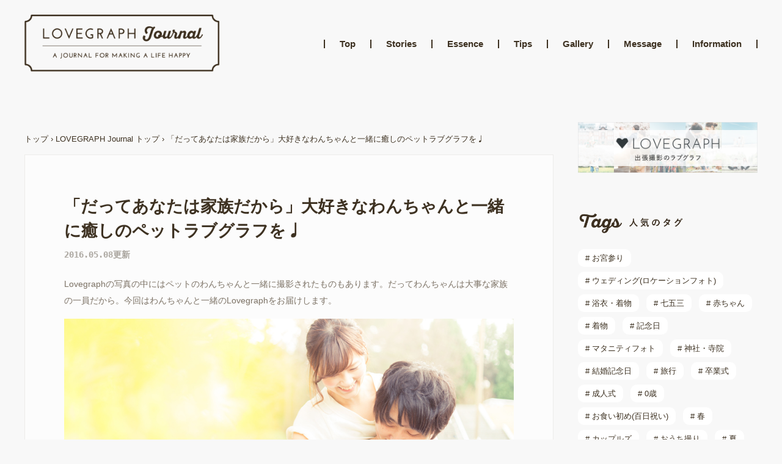

--- FILE ---
content_type: text/html; charset=utf-8
request_url: https://lovegraph.me/articles/5287
body_size: 9207
content:
<!DOCTYPE html><html lang="ja"><head><!-- Google Tag Manager で利用するデータレイヤー -->
<script>
window.dataLayer = window.dataLayer || [];
dataLayer.push({
  'user_id': ,
});
</script>
<!-- Google Tag Manager -->
<script>(function(w,d,s,l,i){w[l]=w[l]||[];w[l].push({'gtm.start':
new Date().getTime(),event:'gtm.js'});var f=d.getElementsByTagName(s)[0],
j=d.createElement(s),dl=l!='dataLayer'?'&l='+l:'';j.async=true;j.src=
'https://www.googletagmanager.com/gtm.js?id='+i+dl;f.parentNode.insertBefore(j,f);
})(window,document,'script','dataLayer','GTM-NDZQKMH');</script>
<!-- End Google Tag Manager -->
<meta charset="utf-8" /><meta content="width=device-width,initial-scale=1" name="viewport" /><link href="https://d1lx4fca3atxam.cloudfront.net/assets/favicon-31ffbcb5b92b3454636b175b8d3558ab5f48d011a1713b114256594fea3648e7.png" rel="icon" /><link href="https://d1lx4fca3atxam.cloudfront.net/assets/apple_touch_icon-4244f803a0cf4685e4b13611ff3f84bf2e181dd0fa358618d3b4c8c17a903763.png" rel="apple-touch-icon" /><link href="https://lovegraph.me/articles/5287" rel="canonical" /><title>「だってあなたは家族だから」大好きなわんちゃんと一緒に癒しのペットラブグラフを♩｜LOVEGRAPH Journal</title><meta content="Lovegraphの写真の中にはペットのわんちゃんと一緒に撮影されたものもあります。だってわんちゃんは大事な家族の一員だから。今回はわんちゃんと一緒のLovegraphをお届けします。" name="description" /><meta content="summary_large_image" name="twitter:card" /><meta content="@lovegraph_me" name="twitter:site" /><meta content="「だってあなたは家族だから」大好きなわんちゃんと一緒に癒しのペットラブグラフを♩" name="twitter:title" /><meta content="Lovegraphの写真の中にはペットのわんちゃんと一緒に撮影されたものもあります。だってわんちゃんは大事な家族の一員だから。今回はわんちゃんと一緒のLovegraphをお届けします。" name="twitter:description" /><meta content="「だってあなたは家族だから」大好きなわんちゃんと一緒に癒しのペットラブグラフを♩" property="og:title" /><meta content="Lovegraphの写真の中にはペットのわんちゃんと一緒に撮影されたものもあります。だってわんちゃんは大事な家族の一員だから。今回はわんちゃんと一緒のLovegraphをお届けします。" property="og:description" /><meta content="https://s3-assets.lovegraph.me/articles/5287/eyecatch.png?v=1570690080" property="og:image" /><meta content="article" property="og:type" /><meta content="https://lovegraph.me/articles/5287" property="og:url" /><meta content="Lovegraph Journal [ラブグラフジャーナル]" property="og:site_name" /><meta content="noindex" name="robots" /><link rel="stylesheet" media="all" href="https://d1lx4fca3atxam.cloudfront.net/assets/articles-fe8ce613ecfa8af4afc6eafd3616f46626d8386c91686c9b1dfd4d791094fe15.css" /><meta name="csrf-param" content="authenticity_token" />
<meta name="csrf-token" content="Cb4wR9LZDn9lY2hCd_-c_ojDlD_nf4rgX3u1paWATCzXtOBhOk-LyPRfphl3qW1hGMI7JdEuXTD9JZo9_T77sw" /><body class="lp show" data-action="show" data-controller="articles" data-path-parameters="{&quot;id&quot;:&quot;5287&quot;}" data-request-id="c0c2e617-1b78-4854-9ecc-0ee5ac2178ee"><!-- Google Tag Manager (noscript) -->
<noscript><iframe src="https://www.googletagmanager.com/ns.html?id=GTM-NDZQKMH"
height="0" width="0" style="display:none;visibility:hidden"></iframe></noscript>
<!-- End Google Tag Manager (noscript) -->
<script src="https://statics.a8.net/a8sales/a8sales.js"></script><div itemscope="" itemtype="https://schema.org/WebSite"><meta content="https://lovegraph.me/" itemprop="url" /><meta content="ラブグラフ" itemprop="name" /></div><div id="page-wrapper"><div id='sidebar-smaller'>
<input id='menu-cb' type='checkbox' value='off'>
<label class='menu-overlay' for='menu-cb'></label>
<div class='side-menu'>
<section class='menu'>
<p>
<img src="https://d1lx4fca3atxam.cloudfront.net/assets/magazine/menu-289101f5ba76adb5af9dc7f56ad185ddd41bf51bf19863abb6cbd6c62bdeef9d.png" />
</p>
<ul>
<li><a href="/articles">トップ</a></li>
<li><a href="/articles/about">LOVEGRAPH Journalについて</a></li>
</ul>
</section>
<section class='category'>
<p>
<img src="https://d1lx4fca3atxam.cloudfront.net/assets/magazine/category-e6e80099bd66c0e4a9d2a9ca76c42ec742267cac2d5a3b9726d233e9816a2d44.png" />
</p>
<ul>
<li><a href="/articles?category=stories">Stories</a></li>
<li><a href="/articles?category=essence">Essence</a></li>
<li><a href="/articles?category=tips">Tips</a></li>
<li><a href="/articles?category=gallery">Gallery</a></li>
<li><a href="/articles?category=message">Message</a></li>
<li><a href="/articles?category=information">Information</a></li>
</ul>
</section>
<div class='top-bnr'>
<a href="/"><img alt="出張撮影サービスラブグラフ" src="https://d1lx4fca3atxam.cloudfront.net/assets/magazine/top_bnr-c92408e437c37c785aa69e4f2bf32707a3730f668c0f955e080740c9ed1b5b02.jpg" />
</a></div>
<section class='share'>
<p>
<img src="https://d1lx4fca3atxam.cloudfront.net/assets/magazine/sns-73305109c50b3eae88495436e169f1c4c3ad4d45969c1f095c9d7629f60e96a7.png" />
</p>
<ul>
<li>
<a target="_blank" rel="noopener" href="https://twitter.com/intent/follow?screen_name=lovegraph_me"><img src="https://d1lx4fca3atxam.cloudfront.net/assets/magazine/twitter-d28ce4d19d04b8cdf9cfdd8f912b3b371f9f0d5a4c79356e1a012ab5b0274abd.png" />
</a></li>
<li>
<a target="_blank" rel="noopener" href="https://www.instagram.com/lovegraph_me/?hl=ja"><img src="https://d1lx4fca3atxam.cloudfront.net/assets/magazine/instagram-80858947c50226384cd02afbfe2d75f346c5185448f101c406c93ae5e33ac2c7.png" />
</a></li>
<li>
<a target="_blank" rel="noopener" href="https://www.facebook.com/lovegraph.official/"><img src="https://d1lx4fca3atxam.cloudfront.net/assets/magazine/facebook-e1aee2ecef61e37c013733900ac95b6327c9cca89b5e45af18d636f50e2f7bc2.png" />
</a></li>
</ul>
</section>
</div>
</div>
<div class="header header--larger"><div class="header__logo"><a href="/articles"><img alt="LOVEGRAPH Journal" src="https://d1lx4fca3atxam.cloudfront.net/assets/magazine/logo-cf655f38ee0385c2b87486c4cf61ad73e80bb6b9369a94bd11f3930e87fc3ace.png" /></a></div><ul class="header__menu"><li><a class="" href="/articles">Top</a></li><li><a class="" href="/articles?category=stories">Stories</a></li><li><a class="" href="/articles?category=essence">Essence</a></li><li><a class="" href="/articles?category=tips">Tips</a></li><li><a class="" href="/articles?category=gallery">Gallery</a></li><li><a class="" href="/articles?category=message">Message</a></li><li><a class="" href="/articles?category=information">Information</a></li></ul></div><div class="header header--smaller"><div class="header__logo"><a href="/articles"><img alt="LOVEGRAPH Journal" src="https://d1lx4fca3atxam.cloudfront.net/assets/magazine/logo_sp-ada51fca02a71375b8d40e9b6a3c2eb14cd0eff83b774080ee695c4927afecca.png" /></a></div><div class="header--right"><a class="header__reserve" href="/order/step1">撮影予約</a><label class="sidebar-icon" for="menu-cb"><img src="https://d1lx4fca3atxam.cloudfront.net/assets/header/menu-045b2eb7b31ad58f18389e10db0081e9ad01a5f2c1efb5ec5ffb77132f8ca3ba.png" /></label></div></div><div id="middle"><div id="middle-container"><nav class="breadcrumbs" itemscope="itemscope" itemtype="https://schema.org/BreadcrumbList"><span itemprop="itemListElement" itemscope="itemscope" itemtype="https://schema.org/ListItem"><a itemprop="item" href="/"><span itemprop="name">トップ</span></a><meta itemprop="position" content="1" /></span> &rsaquo; <span itemprop="itemListElement" itemscope="itemscope" itemtype="https://schema.org/ListItem"><a itemprop="item" href="/articles"><span itemprop="name">LOVEGRAPH Journal トップ</span></a><meta itemprop="position" content="2" /></span> &rsaquo; <span class="current" itemprop="itemListElement" itemscope="itemscope" itemtype="https://schema.org/ListItem"><a itemprop="item" href="/articles/5287"><span itemprop="name">「だってあなたは家族だから」大好きなわんちゃんと一緒に癒しのペットラブグラフを♩</span></a><meta itemprop="position" content="3" /></span></nav><main><article class='article-container'>
<header>
<div class='inner'>
<h1>「だってあなたは家族だから」大好きなわんちゃんと一緒に癒しのペットラブグラフを♩</h1>
<div class='article-container-date'>2016.05.08更新</div>
<div class='box-flex'>
</div>
</div>
<p class='article-container-leading-sentence'>Lovegraphの写真の中にはペットのわんちゃんと一緒に撮影されたものもあります。だってわんちゃんは大事な家族の一員だから。今回はわんちゃんと一緒のLovegraphをお届けします。</p>
<img class="eyecatch" alt="「だってあなたは家族だから」大好きなわんちゃんと一緒に癒しのペットラブグラフを♩" src="https://s3-assets.lovegraph.me/articles/5287/eyecatch.png?v=1570690080" />
</header>
<section class='article-container-body'>
<div class='component heading'>
<h2> はじめての撮影、わんちゃんもドキドキ</h2>
</div>

<div class='component photograph'>
<figure>
<img alt="「だってあなたは家族だから」大好きなわんちゃんと一緒に癒しのペットラブグラフを♩  1番目の写真" src="https://resize-image-production.lovegraph.me?ccolor=white&amp;cgravity=southwest&amp;ls=1080&amp;skey=uploads%2Falbums%2F4713%2F3.jpg&amp;v=1590641296&amp;s=1c9b1329bf1d1e50c848711f0d1ed8bc" />
<figcaption></figcaption>
</figure>
</div>

<div class='component text'>今日はLovegraphの日。はじめて見るカメラマンに、わんちゃんも大はしゃぎで駆け寄ります。</div>

<div class='component photograph'>
<figure>
<img alt="「だってあなたは家族だから」大好きなわんちゃんと一緒に癒しのペットラブグラフを♩  2番目の写真" src="https://resize-image-production.lovegraph.me?ccolor=white&amp;cgravity=southwest&amp;ls=1080&amp;skey=uploads%2Falbums%2F4713%2F5.jpg&amp;v=1590641296&amp;s=998c6f32b34ffaea414b8196cfe148aa" />
<figcaption></figcaption>
</figure>
</div>

<div class='component text'>3人そろってお散歩。仲の良さが溢れる1枚ですね。</div>

<div class='component heading'>
<h2>好きなのは絶景よりも腕の中</h2>
</div>

<div class='component photograph'>
<figure>
<img alt="「だってあなたは家族だから」大好きなわんちゃんと一緒に癒しのペットラブグラフを♩  3番目の写真" src="https://resize-image-production.lovegraph.me?ccolor=white&amp;cgravity=southwest&amp;ls=1080&amp;skey=uploads%2Falbums%2F4697%2F0.jpg&amp;v=1590641296&amp;s=eec10263361a03785d35de58b7ee59ec" />
<figcaption></figcaption>
</figure>
</div>

<div class='component text'>レインボーブリッジが見える海辺でパシャリ。2人ともいい表情！わんちゃんも得意げです。</div>

<div class='component photograph'>
<figure>
<img alt="「だってあなたは家族だから」大好きなわんちゃんと一緒に癒しのペットラブグラフを♩  4番目の写真" src="https://resize-image-production.lovegraph.me?ccolor=white&amp;cgravity=southwest&amp;ls=1080&amp;skey=uploads%2Falbums%2F4697%2F4.jpg&amp;v=1590641296&amp;s=53a50da4eddeec7918c68f19668791ea" />
<figcaption></figcaption>
</figure>
</div>

<div class='component text'>ぎゅうっと抱きしめられてご満悦の様子。一番落ち着く場所なのかもしれませんね。</div>

<div class='component heading'>
<h2>この落ち葉、あなたと同じ色なんだよ</h2>
</div>

<div class='component photograph'>
<figure>
<img alt="「だってあなたは家族だから」大好きなわんちゃんと一緒に癒しのペットラブグラフを♩  5番目の写真" src="https://resize-image-production.lovegraph.me?ccolor=white&amp;cgravity=southwest&amp;ls=1080&amp;skey=uploads%2Falbums%2F900%2F0.jpg&amp;v=1590641296&amp;s=751ffc41fde591488d0148d78c1d0668" />
<figcaption></figcaption>
</figure>
</div>

<div class='component text'>触り心地が抜群な、モコモコのわんちゃん。<br></div>

<div class='component photograph'>
<figure>
<img alt="「だってあなたは家族だから」大好きなわんちゃんと一緒に癒しのペットラブグラフを♩  6番目の写真" src="https://resize-image-production.lovegraph.me?ccolor=white&amp;cgravity=southwest&amp;ls=1080&amp;skey=uploads%2Falbums%2F900%2F7.jpg&amp;v=1590641296&amp;s=959bbc975c1dd239d336ab02eac12fe9" />
<figcaption></figcaption>
</figure>
</div>

<div class='component text'>地面に広がる落ち葉が、わんちゃんの毛並みと同じ色。その目に映る世界は何色なのでしょう？</div>

<div class='component heading'>
<h2> この桜を覚えておいて</h2>
</div>

<div class='component photograph'>
<figure>
<img alt="「だってあなたは家族だから」大好きなわんちゃんと一緒に癒しのペットラブグラフを♩  7番目の写真" src="https://resize-image-production.lovegraph.me?ccolor=white&amp;cgravity=southwest&amp;ls=1080&amp;skey=uploads%2Falbums%2F4777%2F0.jpg&amp;v=1590641296&amp;s=46623d7c01f1687c2efe4938eeff4d49" />
<figcaption></figcaption>
</figure>
</div>

<div class='component text'>桜の木の下2人に抱きしめられ、嬉しそうな表情をしているような..♡</div>

<div class='component photograph'>
<figure>
<img alt="「だってあなたは家族だから」大好きなわんちゃんと一緒に癒しのペットラブグラフを♩  8番目の写真" src="https://resize-image-production.lovegraph.me?ccolor=white&amp;cgravity=southwest&amp;ls=1080&amp;skey=uploads%2Falbums%2F4777%2F3.jpg&amp;v=1590641296&amp;s=687ab328cd682913b7e48af4a4cf0505" />
<figcaption></figcaption>
</figure>
</div>

<div class='component text'>いつものお散歩道も、この季節は花びら舞い落ちる特別な道に。お洋服もキュートに決まっています。</div>

<div class='component heading'>
<h2> 2人の大事なキューピッド</h2>
</div>

<div class='component photograph'>
<figure>
<img alt="「だってあなたは家族だから」大好きなわんちゃんと一緒に癒しのペットラブグラフを♩  9番目の写真" src="https://resize-image-production.lovegraph.me?ccolor=white&amp;cgravity=southwest&amp;ls=1080&amp;skey=uploads%2Falbums%2F4757%2F5.jpg&amp;v=1590641296&amp;s=aa5eecb096c8ea06e9bbb74553926f5c" />
<figcaption></figcaption>
</figure>
</div>

<div class='component text'>海と空の青と、芝生の緑のコントラストが綺麗な1枚。そこには寄り添う家族3人(？)の姿。</div>

<div class='component photograph'>
<figure>
<img alt="「だってあなたは家族だから」大好きなわんちゃんと一緒に癒しのペットラブグラフを♩  10番目の写真" src="https://resize-image-production.lovegraph.me?ccolor=white&amp;cgravity=southwest&amp;ls=1080&amp;skey=uploads%2Falbums%2F4757%2F7.jpg&amp;v=1590641296&amp;s=4cfe46fd487f2e847c15d9a18801dbc6" />
<figcaption></figcaption>
</figure>
</div>

<div class='component text'>夕方、あたりはオレンジ色に。わんちゃんを見守る2人の表情に愛が満ち溢れています。</div>

</section>
<div class='article-footer'>
<nav class='article-footer-pagination'>
<span class='prev'>
</span>
<span class='pages'>
1 / 2
</span>
<span class='next'>
<a rel="next" href="/articles/5287?page=2">次のページ　&raquo</a>
</span>
</nav>
<div class='article-footer-tags'>
<h2>
<img alt="タグ" src="https://d1lx4fca3atxam.cloudfront.net/assets/magazine/tag-bce40818e3911a82e684d3e0c532bf18ab42834b7d368ff1b25d1b75edb729de.png" />
</h2>
<ul>
<li class='tag-list'><a href="/tags/pet/articles"># ペット</a></li>
</ul>
</div>
</div>
</article>
<div class='related-article'>
</div>
<div class='latest-aritcle'>
<h2>
<img class="visible-on-tablet-and-pc" alt="新着記事" src="https://d1lx4fca3atxam.cloudfront.net/assets/magazine/latest-48b0cdf50e53d07a315da87db5b8e79cc1c1b0c2eab67bbcd02d99e1a7b698a7.png" />
<img class="visible-on-sp" alt="新着記事" src="https://d1lx4fca3atxam.cloudfront.net/assets/magazine/latest_sp-c906b7871cfc9a36969285cd318d713f00132cbbdd5f14c77509696719b4605b.png" />
</h2>
<div class='articles' id='latest-articles'>
<div class='article-block'>
<div class='article-latest article-lists'>
<li>
<a href="/articles/6940"><div class='date visible-on-tablet-and-pc'>
2026.01.19
</div>
</a><div class='article-content'>
<a href="/articles/6940"><div class='article-content-thumbail'>
<img src="https://s3-assets.lovegraph.me/articles/6940/eyecatch(2).png?v=1768831327" />
</div>
<div class='date visible-on-sp'>
2026.01.19
</div>
<h3>ラブグラフでPayPay残高が使えるようになりました</h3>
<p>ラブグラフがPayPayに対応！ 撮影料・指名料・グッズ料金などすべての決済でPayPay残高が利用できる！</p>

</a></div>
</li>
</div>
</div>
</div>
<div class='articles' id='latest-articles'>
<div class='article-block'>
<div class='article-latest article-lists'>
<li>
<a href="/articles/6993"><div class='date visible-on-tablet-and-pc'>
2025.12.26
</div>
</a><div class='article-content'>
<a href="/articles/6993"><div class='article-content-thumbail'>
<img src="https://s3-assets.lovegraph.me/articles/6993/eyecatch(2).png?v=1766721299" />
</div>
<div class='date visible-on-sp'>
2025.12.26
</div>
<h3>【トークイベント】「平日会社員×週末カメラマン」-新しい働き方を考えるヒント-</h3>
<p>2026年1月16日（金）、オンラインにて参加無料のトークイベントを開催いたします。</p>

</a></div>
</li>
</div>
</div>
</div>
<div class='articles' id='latest-articles'>
<div class='article-block'>
<div class='article-latest article-lists'>
<li>
<a href="/articles/6987"><div class='date visible-on-tablet-and-pc'>
2025.12.11
</div>
</a><div class='article-content'>
<a href="/articles/6987"><div class='article-content-thumbail'>
<img src="https://s3-assets.lovegraph.me/articles/6987/eyecatch(2).jpg?v=1765961425" />
</div>
<div class='date visible-on-sp'>
2025.12.11
</div>
<h3>北海道ラブグラファー主催合同写真展「はじまりのいっぽ展」を開催！</h3>
<p>札幌駅前地下歩行空間にて、2026年1月12・13日に実施いたします。</p>

</a></div>
</li>
</div>
</div>
</div>

</div>
<div class='related-album'>
<h2>
<img class="visible-on-tablet-and-pc" alt="関連フォト" src="https://d1lx4fca3atxam.cloudfront.net/assets/magazine/photo-f97aee71f51e169693f87f9ae0e94c2278e765662300e641e64dce7ac192897a.png" />
<img class="visible-on-sp" alt="関連フォト" src="https://d1lx4fca3atxam.cloudfront.net/assets/magazine/photo_sp-c82fc1119cbef5aade02ce829d12f0e741ba9b5bdcf54f44fa6cc4adbbc7426d.png" />
</h2>
<div class='album-eyecatches'>
<li class='albums-item albums-item-block'>
<a href="/albums/5175"><div class='albums-item-image'>
<img alt="Kana × Masaki × Marine | カップルフォト" srcset="https://resize-image-production.lovegraph.me?ccolor=black&amp;cgravity=southwest&amp;cname=Qooga&amp;ls=360&amp;skey=uploads%2Falbums%2F5175%2F1-035fcdddc2e8cc35b138007f1be1eb9363960991.jpg&amp;v=1590641296&amp;s=008a0b792e9644e4a557d22888c637f8 1x, https://resize-image-production.lovegraph.me?ccolor=black&amp;cgravity=southwest&amp;cname=Qooga&amp;ls=720&amp;skey=uploads%2Falbums%2F5175%2F1-035fcdddc2e8cc35b138007f1be1eb9363960991.jpg&amp;v=1590641296&amp;s=f4a26b0afb85fd0cbdd32b9ad3bf6c2a 2x" loading="lazy" decoding="async" src="https://resize-image-production.lovegraph.me?ccolor=black&amp;cgravity=southwest&amp;cname=Qooga&amp;ls=360&amp;skey=uploads%2Falbums%2F5175%2F1-035fcdddc2e8cc35b138007f1be1eb9363960991.jpg&amp;v=1590641296&amp;s=008a0b792e9644e4a557d22888c637f8" />
</div>
<p class='albums-item-name'>
Kana × Masaki × Marine
</p>
</a></li>

<li class='albums-item albums-item-block'>
<a href="/albums/5175"><div class='albums-item-image'>
<img alt="Kana × Masaki × Marine | カップルフォト" srcset="https://resize-image-production.lovegraph.me?ccolor=black&amp;cgravity=southwest&amp;cname=Qooga&amp;ls=360&amp;skey=uploads%2Falbums%2F5175%2F2-1173618c52a2067c010d3b4bfe6fa49f65f2d6c5.jpg&amp;v=1590641296&amp;s=20b1978bb5148da1fe3143ff4c4d407b 1x, https://resize-image-production.lovegraph.me?ccolor=black&amp;cgravity=southwest&amp;cname=Qooga&amp;ls=720&amp;skey=uploads%2Falbums%2F5175%2F2-1173618c52a2067c010d3b4bfe6fa49f65f2d6c5.jpg&amp;v=1590641296&amp;s=f86fc1a95506ac53bdf2c938b36c2cb2 2x" loading="lazy" decoding="async" src="https://resize-image-production.lovegraph.me?ccolor=black&amp;cgravity=southwest&amp;cname=Qooga&amp;ls=360&amp;skey=uploads%2Falbums%2F5175%2F2-1173618c52a2067c010d3b4bfe6fa49f65f2d6c5.jpg&amp;v=1590641296&amp;s=20b1978bb5148da1fe3143ff4c4d407b" />
</div>
<p class='albums-item-name'>
Kana × Masaki × Marine
</p>
</a></li>

<li class='albums-item albums-item-block'>
<a href="/albums/5175"><div class='albums-item-image'>
<img alt="Kana × Masaki × Marine | カップルフォト" srcset="https://resize-image-production.lovegraph.me?ccolor=white&amp;cgravity=southwest&amp;cname=Qooga&amp;ls=360&amp;skey=uploads%2Falbums%2F5175%2F3-cfbedd119798b1998dd64c202cbbff9071e4c935.jpg&amp;v=1590641296&amp;s=fe3ec6b81fb8bd03f731b0caa0771974 1x, https://resize-image-production.lovegraph.me?ccolor=white&amp;cgravity=southwest&amp;cname=Qooga&amp;ls=720&amp;skey=uploads%2Falbums%2F5175%2F3-cfbedd119798b1998dd64c202cbbff9071e4c935.jpg&amp;v=1590641296&amp;s=5efffa067c0a667fe6480f27224187e3 2x" loading="lazy" decoding="async" src="https://resize-image-production.lovegraph.me?ccolor=white&amp;cgravity=southwest&amp;cname=Qooga&amp;ls=360&amp;skey=uploads%2Falbums%2F5175%2F3-cfbedd119798b1998dd64c202cbbff9071e4c935.jpg&amp;v=1590641296&amp;s=fe3ec6b81fb8bd03f731b0caa0771974" />
</div>
<p class='albums-item-name'>
Kana × Masaki × Marine
</p>
</a></li>

<li class='albums-item albums-item-block'>
<a href="/albums/5175"><div class='albums-item-image'>
<img alt="Kana × Masaki × Marine | カップルフォト" srcset="https://resize-image-production.lovegraph.me?ccolor=white&amp;cgravity=southwest&amp;cname=Qooga&amp;ls=360&amp;skey=uploads%2Falbums%2F5175%2F4-143178cfb63faf1b675c047ad30c6d366af9f6bc.jpg&amp;v=1590641296&amp;s=143c741763f211e1e7b1506539856bbb 1x, https://resize-image-production.lovegraph.me?ccolor=white&amp;cgravity=southwest&amp;cname=Qooga&amp;ls=720&amp;skey=uploads%2Falbums%2F5175%2F4-143178cfb63faf1b675c047ad30c6d366af9f6bc.jpg&amp;v=1590641296&amp;s=641989558c371ca35f451f7d1091df54 2x" loading="lazy" decoding="async" src="https://resize-image-production.lovegraph.me?ccolor=white&amp;cgravity=southwest&amp;cname=Qooga&amp;ls=360&amp;skey=uploads%2Falbums%2F5175%2F4-143178cfb63faf1b675c047ad30c6d366af9f6bc.jpg&amp;v=1590641296&amp;s=143c741763f211e1e7b1506539856bbb" />
</div>
<p class='albums-item-name'>
Kana × Masaki × Marine
</p>
</a></li>

<li class='albums-item albums-item-block'>
<a href="/albums/5175"><div class='albums-item-image'>
<img alt="Kana × Masaki × Marine | カップルフォト" srcset="https://resize-image-production.lovegraph.me?ccolor=white&amp;cgravity=southwest&amp;cname=Qooga&amp;ls=360&amp;skey=uploads%2Falbums%2F5175%2F5-6846c616db3a5f9c6ea615165f18a77758f7e405.jpg&amp;v=1590641296&amp;s=e8a65c26fc70c7478288348900a55592 1x, https://resize-image-production.lovegraph.me?ccolor=white&amp;cgravity=southwest&amp;cname=Qooga&amp;ls=720&amp;skey=uploads%2Falbums%2F5175%2F5-6846c616db3a5f9c6ea615165f18a77758f7e405.jpg&amp;v=1590641296&amp;s=c17f57d36335373d000dae8c5ab09eae 2x" loading="lazy" decoding="async" src="https://resize-image-production.lovegraph.me?ccolor=white&amp;cgravity=southwest&amp;cname=Qooga&amp;ls=360&amp;skey=uploads%2Falbums%2F5175%2F5-6846c616db3a5f9c6ea615165f18a77758f7e405.jpg&amp;v=1590641296&amp;s=e8a65c26fc70c7478288348900a55592" />
</div>
<p class='albums-item-name'>
Kana × Masaki × Marine
</p>
</a></li>

<li class='albums-item albums-item-block'>
<a href="/albums/5175"><div class='albums-item-image'>
<img alt="Kana × Masaki × Marine | カップルフォト" srcset="https://resize-image-production.lovegraph.me?ccolor=white&amp;cgravity=southwest&amp;cname=Qooga&amp;ls=360&amp;skey=uploads%2Falbums%2F5175%2F6-62177152e6814ce684b1eac4aaa59aa70af4ad96.jpg&amp;v=1590641296&amp;s=38500fb96a9a4336d5bd992adb5b3296 1x, https://resize-image-production.lovegraph.me?ccolor=white&amp;cgravity=southwest&amp;cname=Qooga&amp;ls=720&amp;skey=uploads%2Falbums%2F5175%2F6-62177152e6814ce684b1eac4aaa59aa70af4ad96.jpg&amp;v=1590641296&amp;s=04c55ea4c7e0d39958f9df4f419005ae 2x" loading="lazy" decoding="async" src="https://resize-image-production.lovegraph.me?ccolor=white&amp;cgravity=southwest&amp;cname=Qooga&amp;ls=360&amp;skey=uploads%2Falbums%2F5175%2F6-62177152e6814ce684b1eac4aaa59aa70af4ad96.jpg&amp;v=1590641296&amp;s=38500fb96a9a4336d5bd992adb5b3296" />
</div>
<p class='albums-item-name'>
Kana × Masaki × Marine
</p>
</a></li>

</div>
</div>
<style>
  </style>
</main></div><aside id='sidebar'>
<section style='margin-bottom: 64px;'>
<a href="/"><img alt="出張撮影サービスラブグラフ" src="https://d1lx4fca3atxam.cloudfront.net/assets/magazine/top_bnr-c92408e437c37c785aa69e4f2bf32707a3730f668c0f955e080740c9ed1b5b02.jpg" />
</a></section>
<section class='popular-tag'>
<h2>
<img alt="人気のタグ" src="https://d1lx4fca3atxam.cloudfront.net/assets/magazine/keyword-02b86de030e4881cfb065f1edc50cc2c4a8bd03bd90d7a18c26f15b98b5fc8e6.png" />
</h2>
<ul>
<li class='tag-list'>
<a href="/tags/omiyamairi/articles"># お宮参り</a>
</li>
<li class='tag-list'>
<a href="/tags/wedding/articles"># ウェディング(ロケーションフォト)</a>
</li>
<li class='tag-list'>
<a href="/tags/yukata-kimono/articles"># 浴衣・着物</a>
</li>
<li class='tag-list'>
<a href="/tags/shichigosan/articles"># 七五三</a>
</li>
<li class='tag-list'>
<a href="/tags/baby/articles"># 赤ちゃん</a>
</li>
<li class='tag-list'>
<a href="/tags/kimono/articles"># 着物</a>
</li>
<li class='tag-list'>
<a href="/tags/anniversary/articles"># 記念日</a>
</li>
<li class='tag-list'>
<a href="/tags/maternity/articles"># マタニティフォト</a>
</li>
<li class='tag-list'>
<a href="/tags/shrine/articles"># 神社・寺院</a>
</li>
<li class='tag-list'>
<a href="/tags/wedding-aniversary/articles"># 結婚記念日</a>
</li>
<li class='tag-list'>
<a href="/tags/travel/articles"># 旅行</a>
</li>
<li class='tag-list'>
<a href="/tags/graduation/articles"># 卒業式</a>
</li>
<li class='tag-list'>
<a href="/tags/seijinshiki/articles"># 成人式</a>
</li>
<li class='tag-list'>
<a href="/tags/0yearsold/articles"># 0歳</a>
</li>
<li class='tag-list'>
<a href="/tags/okuizome/articles"># お食い初め(百日祝い)</a>
</li>
<li class='tag-list'>
<a href="/tags/spring/articles"># 春</a>
</li>
<li class='tag-list'>
<a href="/tags/couples/articles"># カップルズ</a>
</li>
<li class='tag-list'>
<a href="/tags/house/articles"># おうち撮り</a>
</li>
<li class='tag-list'>
<a href="/tags/summer/articles"># 夏</a>
</li>
<li class='tag-list'>
<a href="/tags/surprise/articles"># サプライズ</a>
</li>
</ul>
</section>
<section class='follow-us'>
<h2>
<img alt="公式アカウント" src="https://d1lx4fca3atxam.cloudfront.net/assets/magazine/sns-73305109c50b3eae88495436e169f1c4c3ad4d45969c1f095c9d7629f60e96a7.png" />
</h2>
<div class='twitter-widget'>
<a class="twitter-timeline"  href="https://twitter.com/lovegraph_me" data-widget-id="417021970702557184">@lovegraph_meさんのツイート</a>
<script>!function(d,s,id){var js,fjs=d.getElementsByTagName(s)[0],p=/^http:/.test(d.location)?'http':'https';if(!d.getElementById(id)){js=d.createElement(s);js.id=id;js.src=p+"://platform.twitter.com/widgets.js";fjs.parentNode.insertBefore(js,fjs);}}(document,"script","twitter-wjs");</script>

</div>
<div class='facebook-widget'>
<div class="fb-page" data-href="https://www.facebook.com/Lovegraph&#x30e9;&#x30d6;&#x30b0;&#x30e9;&#x30d5;-1402875319955631/" data-tabs="timeline" data-width="248" data-small-header="false" data-adapt-container-width="true" data-hide-cover="false" data-show-facepile="true"><blockquote cite="https://www.facebook.com/Lovegraph&#x30e9;&#x30d6;&#x30b0;&#x30e9;&#x30d5;-1402875319955631/" class="fb-xfbml-parse-ignore"><a href="https://www.facebook.com/Lovegraph&#x30e9;&#x30d6;&#x30b0;&#x30e9;&#x30d5;-1402875319955631/">Lovegraph【ラブグラフ】</a></blockquote></div>

</div>
</section>
</aside>
</div><footer class='visible-on-pc' id='footer-larger'>
<div class='footer-line'>
<div class='footer-line__image'>
<img alt="LINE公式アカウント画像イメージ" src="https://d1lx4fca3atxam.cloudfront.net/assets/footer/guratan_pc-5cbbaa87bd7ef7ca0d235c339ebd985eac3812876aa3b344c07462d18102ca17.png" />
</div>
<div class='inner'>
<p class='footer-line__caption'>
いまなら
<span>¥1,000割引</span>
クーポンプレゼント
</p>
<div class='footer-line__title'>
<img alt="LINE公式アカウント" src="https://d1lx4fca3atxam.cloudfront.net/assets/footer/line-43dfa091b6ae9a4f04cc1580abf2f3382f4f4a7aaf5aad889439fede8344f2de.png" />
<p>おともだち募集中！</p>
</div>
<div class='block-inner'>
<div class='footer-line__qr'>
<img alt="LINE公式アカウントQRコード" src="https://d1lx4fca3atxam.cloudfront.net/assets/footer/line_qr-6860b1334cec8a6f3653e474b04a8a7305132f1d75f3bc0a04807b96ef2c8646.png" />
</div>
<p class='footer-line__text'>
ほっこりする写真やお客様の素敵なエピソード、
<br>
LINE公式アカウントのおともだち限定のお得な情報を毎週お届け！
<br>
<span></span>
こちらのQRコードを読み取って、お友だち追加しよう！
</p>
</div>
</div>
</div>
<div class='footer-contents'>
<div class='footer-inner'>
<div class='footer-logo'>
<a href="/articles"><img alt="LOVEGRAPH Journal[ラブグラフジャーナル]" width="320" src="https://d1lx4fca3atxam.cloudfront.net/assets/magazine/logo_w-575e98577146df231b44383f8662248b0ad7741cee4f2c84833d55cb7d6a17b5.png" /></a>
<div class='footer-copy'>
&copy; 2014 - 2026 Lovegraph Inc.
</div>
</div>
<ul class='footer-column'>
<li>
<h4>LOVEGRAPH Journal</h4>
<ul class='footer-nav'>
<li><a href="/articles">トップ</a></li>
<li><a href="/articles/about">LOVEGRAPH Journalについて</a></li>
</ul>
</li>
<li>
<h4>出張撮影サービス LOVEGRAPH</h4>
<ul class='footer-nav'>
<li><a href="/">トップ</a></li>
<li><a href="/flow">ご利用の流れ</a></li>
<li><a href="/albums">撮影事例</a></li>
<li><a href="/photographers">カメラマン一覧</a></li>
<li><a target="_blank" rel="noopener" href="https://help.lovegraph.me/ja/articles/8277727">利用規約</a></li>
<li><a href="/privacy">プライバシーポリシー</a></li>
</ul>
</li>
<li>
<h4>企業情報</h4>
<ul class='footer-nav'>
<li><a target="_blank" rel="noopener" href="https://corporate.lovegraph.me/">運営会社</a></li>
<li><a target="_blank" rel="noopener" href="https://lp.lovegraph.me/recruit">カメラマン採用</a></li>
<li><a target="_blank" rel="noopener" href="https://help.lovegraph.me/ja">お問い合わせ</a></li>
</ul>
</li>
</ul>
</div>
</div>
</footer>
<footer class='visible-on-sp-and-tablet' id='footer-small'>
<div class='footer-line'>
<p class='footer-line__caption'>
<span>¥1,000割引</span>
クーポンプレゼント
</p>
<div class='footer-line__title'>
<img alt="LINE公式アカウント" src="https://d1lx4fca3atxam.cloudfront.net/assets/footer/line-43dfa091b6ae9a4f04cc1580abf2f3382f4f4a7aaf5aad889439fede8344f2de.png" />
<p>おともだち募集中！</p>
</div>
<div class='inner'>
<div class='footer-line__image'>
<img alt="LINE公式アカウント画像イメージ" src="https://d1lx4fca3atxam.cloudfront.net/assets/footer/guratan_pc-5cbbaa87bd7ef7ca0d235c339ebd985eac3812876aa3b344c07462d18102ca17.png" />
</div>
<div class='block-inner'>
<p class='footer-line__text'>
LINE公式アカウント限定の
<br>
お得な情報を毎週配信！
</p>
<div class='footer-line__button'>
<a href='https://lin.ee/eE5Oa4K' rel='noopener' target='_blank'>
<img alt='LINE公式アカウント友達追加ボタン' border='0' src='https://scdn.line-apps.com/n/line_add_friends/btn/ja.png'>
</a>
</div>
</div>
</div>
</div>
<div class='footer-contents'>
<div class='center-align'>
<a class="go-top" data-share="true" data-scroll-to="#page-wrapper" href="#"><i class='fas fa-chevron-up'></i>
<br>
PAGE TOP
</a></div>
<ul class='footer-column'>
<li>
<h4>LOVEGRAPH Journal</h4>
<ul class='footer-nav'>
<li><a href="/articles">トップ</a></li>
<li><a href="/articles/about">LOVEGRAPH Journalについて</a></li>
</ul>
</li>
<li>
<h4>出張撮影サービス LOVEGRAPH</h4>
<ul class='footer-nav'>
<li><a href="/">トップ</a></li>
<li><a href="/flow">ご利用の流れ</a></li>
<li><a href="/albums">撮影事例</a></li>
<li><a href="/photographers">カメラマン一覧</a></li>
<li><a target="_blank" rel="noopener" href="https://help.lovegraph.me/ja/articles/8277727">利用規約</a></li>
<li><a href="/privacy">プライバシーポリシー</a></li>
</ul>
</li>
<li>
<h4>企業情報</h4>
<ul class='footer-nav'>
<li><a target="_blank" rel="noopener" href="https://corporate.lovegraph.me/">運営会社</a></li>
<li><a target="_blank" rel="noopener" href="https://lp.lovegraph.me/recruit">カメラマン採用</a></li>
<li><a target="_blank" rel="noopener" href="https://help.lovegraph.me/ja">お問い合わせ</a></li>
</ul>
</li>
</ul>
<div class='footer-logo'>
<a href="/articles"><img alt="LOVEGRAPH Journal[ラブグラフジャーナル]" width="280" src="https://d1lx4fca3atxam.cloudfront.net/assets/magazine/logo_w-575e98577146df231b44383f8662248b0ad7741cee4f2c84833d55cb7d6a17b5.png" /></a>
<div class='footer-copy'>
&copy; 2014 - 2026 Lovegraph Inc.
</div>
</div>
</div>
</footer>
</div><script>
//<![CDATA[
window.gon={};gon.articles=[{"id":6940,"eyecatch":"https://s3-assets.lovegraph.me/articles/6940/eyecatch(2).png?v=1768831327","title":"ラブグラフでPayPay残高が使えるようになりました","author_name":"","url":"https://lovegraph.me/articles/6940","published_at":"2026.01.19","leading_sentence":"ラブグラフがPayPayに対応！ 撮影料・指名料・グッズ料金などすべての決済でPayPay残高が利用できる！","new":false,"category":{"id":6,"name":"Information","slug":"information"}},{"id":6993,"eyecatch":"https://s3-assets.lovegraph.me/articles/6993/eyecatch(2).png?v=1766721299","title":"【トークイベント】「平日会社員×週末カメラマン」-新しい働き方を考えるヒント-","author_name":"","url":"https://lovegraph.me/articles/6993","published_at":"2025.12.26","leading_sentence":"2026年1月16日（金）、オンラインにて参加無料のトークイベントを開催いたします。","new":false,"category":{"id":6,"name":"Information","slug":"information"}},{"id":6987,"eyecatch":"https://s3-assets.lovegraph.me/articles/6987/eyecatch(2).jpg?v=1765961425","title":"北海道ラブグラファー主催合同写真展「はじまりのいっぽ展」を開催！","author_name":"","url":"https://lovegraph.me/articles/6987","published_at":"2025.12.11","leading_sentence":"札幌駅前地下歩行空間にて、2026年1月12・13日に実施いたします。","new":false,"category":{"id":6,"name":"Information","slug":"information"}}];
//]]>
</script><script>var _vwo_code=(function(){
var account_id=241958,
settings_tolerance=2000,
library_tolerance=2500,
use_existing_jquery=false,
// DO NOT EDIT BELOW THIS LINE
f=false,d=document;return{use_existing_jquery:function(){return use_existing_jquery;},library_tolerance:function(){return library_tolerance;},finish:function(){if(!f){f=true;var a=d.getElementById('_vis_opt_path_hides');if(a)a.parentNode.removeChild(a);}},finished:function(){return f;},load:function(a){var b=d.createElement('script');b.src=a;b.type='text/javascript';b.innerText;b.onerror=function(){_vwo_code.finish();};d.getElementsByTagName('head')[0].appendChild(b);},init:function(){settings_timer=setTimeout('_vwo_code.finish()',settings_tolerance);var a=d.createElement('style'),b='body{opacity:0 !important;filter:alpha(opacity=0) !important;background:none !important;}',h=d.getElementsByTagName('head')[0];a.setAttribute('id','_vis_opt_path_hides');a.setAttribute('type','text/css');if(a.styleSheet)a.styleSheet.cssText=b;else a.appendChild(d.createTextNode(b));h.appendChild(a);this.load('//dev.visualwebsiteoptimizer.com/j.php?a='+account_id+'&u='+encodeURIComponent(d.URL)+'&r='+Math.random());return settings_timer;}};}());_vwo_settings_timer=_vwo_code.init();</script><!--Twitter universal website tag code--><script>!function(e,t,n,s,u,a){e.twq||(s=e.twq=function(){s.exe?s.exe.apply(s,arguments):s.queue.push(arguments);
},s.version='1.1',s.queue=[],u=t.createElement(n),u.async=!0,u.src='//static.ads-twitter.com/uwt.js',
        a=t.getElementsByTagName(n)[0],a.parentNode.insertBefore(u,a))}(window,document,'script');
// Insert Twitter Pixel ID and Standard Event data below
twq('init','nw3o3');
twq('track','PageView');</script><script src="https://d1lx4fca3atxam.cloudfront.net/assets/articles-88bf1906edca86a774d7ce307f6837d356616a228ba90ac308b516d0171c9e8d.js"></script></body></head></html>

--- FILE ---
content_type: text/css
request_url: https://d1lx4fca3atxam.cloudfront.net/assets/articles-fe8ce613ecfa8af4afc6eafd3616f46626d8386c91686c9b1dfd4d791094fe15.css
body_size: 24353
content:
/*!
 * Font Awesome Free 5.15.1 by @fontawesome - https://fontawesome.com
 * License - https://fontawesome.com/license/free (Icons: CC BY 4.0, Fonts: SIL OFL 1.1, Code: MIT License)
 */@font-face{font-family:'Font Awesome 5 Free';font-style:normal;font-weight:900;font-display:block;src:url("https://d1lx4fca3atxam.cloudfront.net/assets/font-awesome/fa-solid-900-74883516ac6bb785f2d12d162d769fa7a8fabc7794ef44fc28ffc375b2d7c27c.eot");src:url("https://d1lx4fca3atxam.cloudfront.net/assets/font-awesome/fa-solid-900-74883516ac6bb785f2d12d162d769fa7a8fabc7794ef44fc28ffc375b2d7c27c.eot#iefix") format("embedded-opentype"),url("https://d1lx4fca3atxam.cloudfront.net/assets/font-awesome/fa-solid-900-e546fb3c56953992a5d20c52edb9e6d1b1141184b88ae19ba20a566d2ad98dbc.woff2") format("woff2"),url("https://d1lx4fca3atxam.cloudfront.net/assets/font-awesome/fa-solid-900-195989f30d333ecf41e0021dbb92c690f367d2672c43199079d9be4b81dc90da.woff") format("woff"),url("https://d1lx4fca3atxam.cloudfront.net/assets/font-awesome/fa-solid-900-aa4b725084f0ad0d2d28df4191084467663b409d7272ba2f1cb6ece2d03553ec.ttf") format("truetype"),url("https://d1lx4fca3atxam.cloudfront.net/assets/font-awesome/fa-solid-900-387bea778f72246fad5ea5b69f68cd059a942e3ab181eb2390ad089bc9cc5e06.svg#fontawesome") format("svg")}@font-face{font-family:'Font Awesome 5 Free';font-style:normal;font-weight:400;font-display:block;src:url("https://d1lx4fca3atxam.cloudfront.net/assets/font-awesome/fa-regular-400-aa1ea349a5a1557fdd700fa5b27df5a01e3b49761201c4d5a95c442e4f7b72c7.eot");src:url("https://d1lx4fca3atxam.cloudfront.net/assets/font-awesome/fa-regular-400-aa1ea349a5a1557fdd700fa5b27df5a01e3b49761201c4d5a95c442e4f7b72c7.eot#iefix") format("embedded-opentype"),url("https://d1lx4fca3atxam.cloudfront.net/assets/font-awesome/fa-regular-400-1efbec653801e7e6a8ea0cd94afd854c3d48225b52857008fe8a1d961cdfcc51.woff2") format("woff2"),url("https://d1lx4fca3atxam.cloudfront.net/assets/font-awesome/fa-regular-400-180eef6acca110a022bb81621c04937b3d2edf09fb7644daba7f95368e73b0bd.woff") format("woff"),url("https://d1lx4fca3atxam.cloudfront.net/assets/font-awesome/fa-regular-400-6fdc7b823f89434983845ce3435fa374af7e08912068b8955bdd6c697f1d2797.ttf") format("truetype"),url("https://d1lx4fca3atxam.cloudfront.net/assets/font-awesome/fa-regular-400-00c96447c535a41055597d80db75302fc04fd1c909239eada694daa76cd77a20.svg#fontawesome") format("svg")}@font-face{font-family:'Font Awesome 5 Brands';font-style:normal;font-weight:normal;font-display:block;src:url("https://d1lx4fca3atxam.cloudfront.net/assets/font-awesome/fa-brands-400-361037e19d0b6000027564e9edcad98c8a179be70c6c4e0a6ab54cd6d41685bd.eot");src:url("https://d1lx4fca3atxam.cloudfront.net/assets/font-awesome/fa-brands-400-361037e19d0b6000027564e9edcad98c8a179be70c6c4e0a6ab54cd6d41685bd.eot#iefix") format("embedded-opentype"),url("https://d1lx4fca3atxam.cloudfront.net/assets/font-awesome/fa-brands-400-c40f9aba3abc6fd5b0b28b1b125daa3b7bc43063955d456ae4d529705a6c975c.woff2") format("woff2"),url("https://d1lx4fca3atxam.cloudfront.net/assets/font-awesome/fa-brands-400-8b2dc7ace7b22f70f42c11f1606d1ee82ad46445c2f05587928e239e567ff68e.woff") format("woff"),url("https://d1lx4fca3atxam.cloudfront.net/assets/font-awesome/fa-brands-400-070fe2507cabb066093e6912b85147f7289f5dbb5b582d5c6aea80f9c406dcc5.ttf") format("truetype"),url("https://d1lx4fca3atxam.cloudfront.net/assets/font-awesome/fa-brands-400-b077551ebb83f7299deaa16b45877ddd3eda20c4988ac79b6def416e7d2b6b3a.svg#fontawesome") format("svg")}.fa,.fas{font-family:'Font Awesome 5 Free';font-weight:900}.far{font-family:'Font Awesome 5 Free';font-weight:400}.fab{font-family:'Font Awesome 5 Brands'}.fa,.fas,.far,.fal,.fad,.fab{-moz-osx-font-smoothing:grayscale;-webkit-font-smoothing:antialiased;display:inline-block;font-style:normal;font-variant:normal;text-rendering:auto;line-height:1}.fa-lg{font-size:1.3333333333em;line-height:0.75em;vertical-align:-.0667em}.fa-xs{font-size:.75em}.fa-sm{font-size:.875em}.fa-1x{font-size:1em}.fa-2x{font-size:2em}.fa-3x{font-size:3em}.fa-4x{font-size:4em}.fa-5x{font-size:5em}.fa-6x{font-size:6em}.fa-7x{font-size:7em}.fa-8x{font-size:8em}.fa-9x{font-size:9em}.fa-10x{font-size:10em}.fa-fw{text-align:center;width:1.25em}.fa-ul{list-style-type:none;margin-left:2.5em;padding-left:0}.fa-ul>li{position:relative}.fa-li{left:-2em;position:absolute;text-align:center;width:2em;line-height:inherit}.fa-border{border:solid 0.08em #eee;border-radius:.1em;padding:.2em .25em .15em}.fa-pull-left{float:left}.fa-pull-right{float:right}.fa.fa-pull-left,.fas.fa-pull-left,.far.fa-pull-left,.fal.fa-pull-left,.fab.fa-pull-left{margin-right:.3em}.fa.fa-pull-right,.fas.fa-pull-right,.far.fa-pull-right,.fal.fa-pull-right,.fab.fa-pull-right{margin-left:.3em}.fa-spin{-webkit-animation:fa-spin 2s infinite linear;animation:fa-spin 2s infinite linear}.fa-pulse{-webkit-animation:fa-spin 1s infinite steps(8);animation:fa-spin 1s infinite steps(8)}@-webkit-keyframes fa-spin{0%{-webkit-transform:rotate(0deg);transform:rotate(0deg)}100%{-webkit-transform:rotate(360deg);transform:rotate(360deg)}}@keyframes fa-spin{0%{-webkit-transform:rotate(0deg);transform:rotate(0deg)}100%{-webkit-transform:rotate(360deg);transform:rotate(360deg)}}.fa-rotate-90{-ms-filter:"progid:DXImageTransform.Microsoft.BasicImage(rotation=1)";-webkit-transform:rotate(90deg);transform:rotate(90deg)}.fa-rotate-180{-ms-filter:"progid:DXImageTransform.Microsoft.BasicImage(rotation=2)";-webkit-transform:rotate(180deg);transform:rotate(180deg)}.fa-rotate-270{-ms-filter:"progid:DXImageTransform.Microsoft.BasicImage(rotation=3)";-webkit-transform:rotate(270deg);transform:rotate(270deg)}.fa-flip-horizontal{-ms-filter:"progid:DXImageTransform.Microsoft.BasicImage(rotation=0, mirror=1)";-webkit-transform:scale(-1, 1);transform:scale(-1, 1)}.fa-flip-vertical{-ms-filter:"progid:DXImageTransform.Microsoft.BasicImage(rotation=2, mirror=1)";-webkit-transform:scale(1, -1);transform:scale(1, -1)}.fa-flip-both,.fa-flip-horizontal.fa-flip-vertical{-ms-filter:"progid:DXImageTransform.Microsoft.BasicImage(rotation=2, mirror=1)";-webkit-transform:scale(-1, -1);transform:scale(-1, -1)}:root .fa-rotate-90,:root .fa-rotate-180,:root .fa-rotate-270,:root .fa-flip-horizontal,:root .fa-flip-vertical,:root .fa-flip-both{-webkit-filter:none;filter:none}.fa-stack{display:inline-block;height:2em;line-height:2em;position:relative;vertical-align:middle;width:2.5em}.fa-stack-1x,.fa-stack-2x{left:0;position:absolute;text-align:center;width:100%}.fa-stack-1x{line-height:inherit}.fa-stack-2x{font-size:2em}.fa-inverse{color:#fff}.fa-500px:before{content:"\f26e"}.fa-accessible-icon:before{content:"\f368"}.fa-accusoft:before{content:"\f369"}.fa-acquisitions-incorporated:before{content:"\f6af"}.fa-ad:before{content:"\f641"}.fa-address-book:before{content:"\f2b9"}.fa-address-card:before{content:"\f2bb"}.fa-adjust:before{content:"\f042"}.fa-adn:before{content:"\f170"}.fa-adversal:before{content:"\f36a"}.fa-affiliatetheme:before{content:"\f36b"}.fa-air-freshener:before{content:"\f5d0"}.fa-airbnb:before{content:"\f834"}.fa-algolia:before{content:"\f36c"}.fa-align-center:before{content:"\f037"}.fa-align-justify:before{content:"\f039"}.fa-align-left:before{content:"\f036"}.fa-align-right:before{content:"\f038"}.fa-alipay:before{content:"\f642"}.fa-allergies:before{content:"\f461"}.fa-amazon:before{content:"\f270"}.fa-amazon-pay:before{content:"\f42c"}.fa-ambulance:before{content:"\f0f9"}.fa-american-sign-language-interpreting:before{content:"\f2a3"}.fa-amilia:before{content:"\f36d"}.fa-anchor:before{content:"\f13d"}.fa-android:before{content:"\f17b"}.fa-angellist:before{content:"\f209"}.fa-angle-double-down:before{content:"\f103"}.fa-angle-double-left:before{content:"\f100"}.fa-angle-double-right:before{content:"\f101"}.fa-angle-double-up:before{content:"\f102"}.fa-angle-down:before{content:"\f107"}.fa-angle-left:before{content:"\f104"}.fa-angle-right:before{content:"\f105"}.fa-angle-up:before{content:"\f106"}.fa-angry:before{content:"\f556"}.fa-angrycreative:before{content:"\f36e"}.fa-angular:before{content:"\f420"}.fa-ankh:before{content:"\f644"}.fa-app-store:before{content:"\f36f"}.fa-app-store-ios:before{content:"\f370"}.fa-apper:before{content:"\f371"}.fa-apple:before{content:"\f179"}.fa-apple-alt:before{content:"\f5d1"}.fa-apple-pay:before{content:"\f415"}.fa-archive:before{content:"\f187"}.fa-archway:before{content:"\f557"}.fa-arrow-alt-circle-down:before{content:"\f358"}.fa-arrow-alt-circle-left:before{content:"\f359"}.fa-arrow-alt-circle-right:before{content:"\f35a"}.fa-arrow-alt-circle-up:before{content:"\f35b"}.fa-arrow-circle-down:before{content:"\f0ab"}.fa-arrow-circle-left:before{content:"\f0a8"}.fa-arrow-circle-right:before{content:"\f0a9"}.fa-arrow-circle-up:before{content:"\f0aa"}.fa-arrow-down:before{content:"\f063"}.fa-arrow-left:before{content:"\f060"}.fa-arrow-right:before{content:"\f061"}.fa-arrow-up:before{content:"\f062"}.fa-arrows-alt:before{content:"\f0b2"}.fa-arrows-alt-h:before{content:"\f337"}.fa-arrows-alt-v:before{content:"\f338"}.fa-artstation:before{content:"\f77a"}.fa-assistive-listening-systems:before{content:"\f2a2"}.fa-asterisk:before{content:"\f069"}.fa-asymmetrik:before{content:"\f372"}.fa-at:before{content:"\f1fa"}.fa-atlas:before{content:"\f558"}.fa-atlassian:before{content:"\f77b"}.fa-atom:before{content:"\f5d2"}.fa-audible:before{content:"\f373"}.fa-audio-description:before{content:"\f29e"}.fa-autoprefixer:before{content:"\f41c"}.fa-avianex:before{content:"\f374"}.fa-aviato:before{content:"\f421"}.fa-award:before{content:"\f559"}.fa-aws:before{content:"\f375"}.fa-baby:before{content:"\f77c"}.fa-baby-carriage:before{content:"\f77d"}.fa-backspace:before{content:"\f55a"}.fa-backward:before{content:"\f04a"}.fa-bacon:before{content:"\f7e5"}.fa-bacteria:before{content:"\e059"}.fa-bacterium:before{content:"\e05a"}.fa-bahai:before{content:"\f666"}.fa-balance-scale:before{content:"\f24e"}.fa-balance-scale-left:before{content:"\f515"}.fa-balance-scale-right:before{content:"\f516"}.fa-ban:before{content:"\f05e"}.fa-band-aid:before{content:"\f462"}.fa-bandcamp:before{content:"\f2d5"}.fa-barcode:before{content:"\f02a"}.fa-bars:before{content:"\f0c9"}.fa-baseball-ball:before{content:"\f433"}.fa-basketball-ball:before{content:"\f434"}.fa-bath:before{content:"\f2cd"}.fa-battery-empty:before{content:"\f244"}.fa-battery-full:before{content:"\f240"}.fa-battery-half:before{content:"\f242"}.fa-battery-quarter:before{content:"\f243"}.fa-battery-three-quarters:before{content:"\f241"}.fa-battle-net:before{content:"\f835"}.fa-bed:before{content:"\f236"}.fa-beer:before{content:"\f0fc"}.fa-behance:before{content:"\f1b4"}.fa-behance-square:before{content:"\f1b5"}.fa-bell:before{content:"\f0f3"}.fa-bell-slash:before{content:"\f1f6"}.fa-bezier-curve:before{content:"\f55b"}.fa-bible:before{content:"\f647"}.fa-bicycle:before{content:"\f206"}.fa-biking:before{content:"\f84a"}.fa-bimobject:before{content:"\f378"}.fa-binoculars:before{content:"\f1e5"}.fa-biohazard:before{content:"\f780"}.fa-birthday-cake:before{content:"\f1fd"}.fa-bitbucket:before{content:"\f171"}.fa-bitcoin:before{content:"\f379"}.fa-bity:before{content:"\f37a"}.fa-black-tie:before{content:"\f27e"}.fa-blackberry:before{content:"\f37b"}.fa-blender:before{content:"\f517"}.fa-blender-phone:before{content:"\f6b6"}.fa-blind:before{content:"\f29d"}.fa-blog:before{content:"\f781"}.fa-blogger:before{content:"\f37c"}.fa-blogger-b:before{content:"\f37d"}.fa-bluetooth:before{content:"\f293"}.fa-bluetooth-b:before{content:"\f294"}.fa-bold:before{content:"\f032"}.fa-bolt:before{content:"\f0e7"}.fa-bomb:before{content:"\f1e2"}.fa-bone:before{content:"\f5d7"}.fa-bong:before{content:"\f55c"}.fa-book:before{content:"\f02d"}.fa-book-dead:before{content:"\f6b7"}.fa-book-medical:before{content:"\f7e6"}.fa-book-open:before{content:"\f518"}.fa-book-reader:before{content:"\f5da"}.fa-bookmark:before{content:"\f02e"}.fa-bootstrap:before{content:"\f836"}.fa-border-all:before{content:"\f84c"}.fa-border-none:before{content:"\f850"}.fa-border-style:before{content:"\f853"}.fa-bowling-ball:before{content:"\f436"}.fa-box:before{content:"\f466"}.fa-box-open:before{content:"\f49e"}.fa-box-tissue:before{content:"\e05b"}.fa-boxes:before{content:"\f468"}.fa-braille:before{content:"\f2a1"}.fa-brain:before{content:"\f5dc"}.fa-bread-slice:before{content:"\f7ec"}.fa-briefcase:before{content:"\f0b1"}.fa-briefcase-medical:before{content:"\f469"}.fa-broadcast-tower:before{content:"\f519"}.fa-broom:before{content:"\f51a"}.fa-brush:before{content:"\f55d"}.fa-btc:before{content:"\f15a"}.fa-buffer:before{content:"\f837"}.fa-bug:before{content:"\f188"}.fa-building:before{content:"\f1ad"}.fa-bullhorn:before{content:"\f0a1"}.fa-bullseye:before{content:"\f140"}.fa-burn:before{content:"\f46a"}.fa-buromobelexperte:before{content:"\f37f"}.fa-bus:before{content:"\f207"}.fa-bus-alt:before{content:"\f55e"}.fa-business-time:before{content:"\f64a"}.fa-buy-n-large:before{content:"\f8a6"}.fa-buysellads:before{content:"\f20d"}.fa-calculator:before{content:"\f1ec"}.fa-calendar:before{content:"\f133"}.fa-calendar-alt:before{content:"\f073"}.fa-calendar-check:before{content:"\f274"}.fa-calendar-day:before{content:"\f783"}.fa-calendar-minus:before{content:"\f272"}.fa-calendar-plus:before{content:"\f271"}.fa-calendar-times:before{content:"\f273"}.fa-calendar-week:before{content:"\f784"}.fa-camera:before{content:"\f030"}.fa-camera-retro:before{content:"\f083"}.fa-campground:before{content:"\f6bb"}.fa-canadian-maple-leaf:before{content:"\f785"}.fa-candy-cane:before{content:"\f786"}.fa-cannabis:before{content:"\f55f"}.fa-capsules:before{content:"\f46b"}.fa-car:before{content:"\f1b9"}.fa-car-alt:before{content:"\f5de"}.fa-car-battery:before{content:"\f5df"}.fa-car-crash:before{content:"\f5e1"}.fa-car-side:before{content:"\f5e4"}.fa-caravan:before{content:"\f8ff"}.fa-caret-down:before{content:"\f0d7"}.fa-caret-left:before{content:"\f0d9"}.fa-caret-right:before{content:"\f0da"}.fa-caret-square-down:before{content:"\f150"}.fa-caret-square-left:before{content:"\f191"}.fa-caret-square-right:before{content:"\f152"}.fa-caret-square-up:before{content:"\f151"}.fa-caret-up:before{content:"\f0d8"}.fa-carrot:before{content:"\f787"}.fa-cart-arrow-down:before{content:"\f218"}.fa-cart-plus:before{content:"\f217"}.fa-cash-register:before{content:"\f788"}.fa-cat:before{content:"\f6be"}.fa-cc-amazon-pay:before{content:"\f42d"}.fa-cc-amex:before{content:"\f1f3"}.fa-cc-apple-pay:before{content:"\f416"}.fa-cc-diners-club:before{content:"\f24c"}.fa-cc-discover:before{content:"\f1f2"}.fa-cc-jcb:before{content:"\f24b"}.fa-cc-mastercard:before{content:"\f1f1"}.fa-cc-paypal:before{content:"\f1f4"}.fa-cc-stripe:before{content:"\f1f5"}.fa-cc-visa:before{content:"\f1f0"}.fa-centercode:before{content:"\f380"}.fa-centos:before{content:"\f789"}.fa-certificate:before{content:"\f0a3"}.fa-chair:before{content:"\f6c0"}.fa-chalkboard:before{content:"\f51b"}.fa-chalkboard-teacher:before{content:"\f51c"}.fa-charging-station:before{content:"\f5e7"}.fa-chart-area:before{content:"\f1fe"}.fa-chart-bar:before{content:"\f080"}.fa-chart-line:before{content:"\f201"}.fa-chart-pie:before{content:"\f200"}.fa-check:before{content:"\f00c"}.fa-check-circle:before{content:"\f058"}.fa-check-double:before{content:"\f560"}.fa-check-square:before{content:"\f14a"}.fa-cheese:before{content:"\f7ef"}.fa-chess:before{content:"\f439"}.fa-chess-bishop:before{content:"\f43a"}.fa-chess-board:before{content:"\f43c"}.fa-chess-king:before{content:"\f43f"}.fa-chess-knight:before{content:"\f441"}.fa-chess-pawn:before{content:"\f443"}.fa-chess-queen:before{content:"\f445"}.fa-chess-rook:before{content:"\f447"}.fa-chevron-circle-down:before{content:"\f13a"}.fa-chevron-circle-left:before{content:"\f137"}.fa-chevron-circle-right:before{content:"\f138"}.fa-chevron-circle-up:before{content:"\f139"}.fa-chevron-down:before{content:"\f078"}.fa-chevron-left:before{content:"\f053"}.fa-chevron-right:before{content:"\f054"}.fa-chevron-up:before{content:"\f077"}.fa-child:before{content:"\f1ae"}.fa-chrome:before{content:"\f268"}.fa-chromecast:before{content:"\f838"}.fa-church:before{content:"\f51d"}.fa-circle:before{content:"\f111"}.fa-circle-notch:before{content:"\f1ce"}.fa-city:before{content:"\f64f"}.fa-clinic-medical:before{content:"\f7f2"}.fa-clipboard:before{content:"\f328"}.fa-clipboard-check:before{content:"\f46c"}.fa-clipboard-list:before{content:"\f46d"}.fa-clock:before{content:"\f017"}.fa-clone:before{content:"\f24d"}.fa-closed-captioning:before{content:"\f20a"}.fa-cloud:before{content:"\f0c2"}.fa-cloud-download-alt:before{content:"\f381"}.fa-cloud-meatball:before{content:"\f73b"}.fa-cloud-moon:before{content:"\f6c3"}.fa-cloud-moon-rain:before{content:"\f73c"}.fa-cloud-rain:before{content:"\f73d"}.fa-cloud-showers-heavy:before{content:"\f740"}.fa-cloud-sun:before{content:"\f6c4"}.fa-cloud-sun-rain:before{content:"\f743"}.fa-cloud-upload-alt:before{content:"\f382"}.fa-cloudflare:before{content:"\e07d"}.fa-cloudscale:before{content:"\f383"}.fa-cloudsmith:before{content:"\f384"}.fa-cloudversify:before{content:"\f385"}.fa-cocktail:before{content:"\f561"}.fa-code:before{content:"\f121"}.fa-code-branch:before{content:"\f126"}.fa-codepen:before{content:"\f1cb"}.fa-codiepie:before{content:"\f284"}.fa-coffee:before{content:"\f0f4"}.fa-cog:before{content:"\f013"}.fa-cogs:before{content:"\f085"}.fa-coins:before{content:"\f51e"}.fa-columns:before{content:"\f0db"}.fa-comment:before{content:"\f075"}.fa-comment-alt:before{content:"\f27a"}.fa-comment-dollar:before{content:"\f651"}.fa-comment-dots:before{content:"\f4ad"}.fa-comment-medical:before{content:"\f7f5"}.fa-comment-slash:before{content:"\f4b3"}.fa-comments:before{content:"\f086"}.fa-comments-dollar:before{content:"\f653"}.fa-compact-disc:before{content:"\f51f"}.fa-compass:before{content:"\f14e"}.fa-compress:before{content:"\f066"}.fa-compress-alt:before{content:"\f422"}.fa-compress-arrows-alt:before{content:"\f78c"}.fa-concierge-bell:before{content:"\f562"}.fa-confluence:before{content:"\f78d"}.fa-connectdevelop:before{content:"\f20e"}.fa-contao:before{content:"\f26d"}.fa-cookie:before{content:"\f563"}.fa-cookie-bite:before{content:"\f564"}.fa-copy:before{content:"\f0c5"}.fa-copyright:before{content:"\f1f9"}.fa-cotton-bureau:before{content:"\f89e"}.fa-couch:before{content:"\f4b8"}.fa-cpanel:before{content:"\f388"}.fa-creative-commons:before{content:"\f25e"}.fa-creative-commons-by:before{content:"\f4e7"}.fa-creative-commons-nc:before{content:"\f4e8"}.fa-creative-commons-nc-eu:before{content:"\f4e9"}.fa-creative-commons-nc-jp:before{content:"\f4ea"}.fa-creative-commons-nd:before{content:"\f4eb"}.fa-creative-commons-pd:before{content:"\f4ec"}.fa-creative-commons-pd-alt:before{content:"\f4ed"}.fa-creative-commons-remix:before{content:"\f4ee"}.fa-creative-commons-sa:before{content:"\f4ef"}.fa-creative-commons-sampling:before{content:"\f4f0"}.fa-creative-commons-sampling-plus:before{content:"\f4f1"}.fa-creative-commons-share:before{content:"\f4f2"}.fa-creative-commons-zero:before{content:"\f4f3"}.fa-credit-card:before{content:"\f09d"}.fa-critical-role:before{content:"\f6c9"}.fa-crop:before{content:"\f125"}.fa-crop-alt:before{content:"\f565"}.fa-cross:before{content:"\f654"}.fa-crosshairs:before{content:"\f05b"}.fa-crow:before{content:"\f520"}.fa-crown:before{content:"\f521"}.fa-crutch:before{content:"\f7f7"}.fa-css3:before{content:"\f13c"}.fa-css3-alt:before{content:"\f38b"}.fa-cube:before{content:"\f1b2"}.fa-cubes:before{content:"\f1b3"}.fa-cut:before{content:"\f0c4"}.fa-cuttlefish:before{content:"\f38c"}.fa-d-and-d:before{content:"\f38d"}.fa-d-and-d-beyond:before{content:"\f6ca"}.fa-dailymotion:before{content:"\e052"}.fa-dashcube:before{content:"\f210"}.fa-database:before{content:"\f1c0"}.fa-deaf:before{content:"\f2a4"}.fa-deezer:before{content:"\e077"}.fa-delicious:before{content:"\f1a5"}.fa-democrat:before{content:"\f747"}.fa-deploydog:before{content:"\f38e"}.fa-deskpro:before{content:"\f38f"}.fa-desktop:before{content:"\f108"}.fa-dev:before{content:"\f6cc"}.fa-deviantart:before{content:"\f1bd"}.fa-dharmachakra:before{content:"\f655"}.fa-dhl:before{content:"\f790"}.fa-diagnoses:before{content:"\f470"}.fa-diaspora:before{content:"\f791"}.fa-dice:before{content:"\f522"}.fa-dice-d20:before{content:"\f6cf"}.fa-dice-d6:before{content:"\f6d1"}.fa-dice-five:before{content:"\f523"}.fa-dice-four:before{content:"\f524"}.fa-dice-one:before{content:"\f525"}.fa-dice-six:before{content:"\f526"}.fa-dice-three:before{content:"\f527"}.fa-dice-two:before{content:"\f528"}.fa-digg:before{content:"\f1a6"}.fa-digital-ocean:before{content:"\f391"}.fa-digital-tachograph:before{content:"\f566"}.fa-directions:before{content:"\f5eb"}.fa-discord:before{content:"\f392"}.fa-discourse:before{content:"\f393"}.fa-disease:before{content:"\f7fa"}.fa-divide:before{content:"\f529"}.fa-dizzy:before{content:"\f567"}.fa-dna:before{content:"\f471"}.fa-dochub:before{content:"\f394"}.fa-docker:before{content:"\f395"}.fa-dog:before{content:"\f6d3"}.fa-dollar-sign:before{content:"\f155"}.fa-dolly:before{content:"\f472"}.fa-dolly-flatbed:before{content:"\f474"}.fa-donate:before{content:"\f4b9"}.fa-door-closed:before{content:"\f52a"}.fa-door-open:before{content:"\f52b"}.fa-dot-circle:before{content:"\f192"}.fa-dove:before{content:"\f4ba"}.fa-download:before{content:"\f019"}.fa-draft2digital:before{content:"\f396"}.fa-drafting-compass:before{content:"\f568"}.fa-dragon:before{content:"\f6d5"}.fa-draw-polygon:before{content:"\f5ee"}.fa-dribbble:before{content:"\f17d"}.fa-dribbble-square:before{content:"\f397"}.fa-dropbox:before{content:"\f16b"}.fa-drum:before{content:"\f569"}.fa-drum-steelpan:before{content:"\f56a"}.fa-drumstick-bite:before{content:"\f6d7"}.fa-drupal:before{content:"\f1a9"}.fa-dumbbell:before{content:"\f44b"}.fa-dumpster:before{content:"\f793"}.fa-dumpster-fire:before{content:"\f794"}.fa-dungeon:before{content:"\f6d9"}.fa-dyalog:before{content:"\f399"}.fa-earlybirds:before{content:"\f39a"}.fa-ebay:before{content:"\f4f4"}.fa-edge:before{content:"\f282"}.fa-edge-legacy:before{content:"\e078"}.fa-edit:before{content:"\f044"}.fa-egg:before{content:"\f7fb"}.fa-eject:before{content:"\f052"}.fa-elementor:before{content:"\f430"}.fa-ellipsis-h:before{content:"\f141"}.fa-ellipsis-v:before{content:"\f142"}.fa-ello:before{content:"\f5f1"}.fa-ember:before{content:"\f423"}.fa-empire:before{content:"\f1d1"}.fa-envelope:before{content:"\f0e0"}.fa-envelope-open:before{content:"\f2b6"}.fa-envelope-open-text:before{content:"\f658"}.fa-envelope-square:before{content:"\f199"}.fa-envira:before{content:"\f299"}.fa-equals:before{content:"\f52c"}.fa-eraser:before{content:"\f12d"}.fa-erlang:before{content:"\f39d"}.fa-ethereum:before{content:"\f42e"}.fa-ethernet:before{content:"\f796"}.fa-etsy:before{content:"\f2d7"}.fa-euro-sign:before{content:"\f153"}.fa-evernote:before{content:"\f839"}.fa-exchange-alt:before{content:"\f362"}.fa-exclamation:before{content:"\f12a"}.fa-exclamation-circle:before{content:"\f06a"}.fa-exclamation-triangle:before{content:"\f071"}.fa-expand:before{content:"\f065"}.fa-expand-alt:before{content:"\f424"}.fa-expand-arrows-alt:before{content:"\f31e"}.fa-expeditedssl:before{content:"\f23e"}.fa-external-link-alt:before{content:"\f35d"}.fa-external-link-square-alt:before{content:"\f360"}.fa-eye:before{content:"\f06e"}.fa-eye-dropper:before{content:"\f1fb"}.fa-eye-slash:before{content:"\f070"}.fa-facebook:before{content:"\f09a"}.fa-facebook-f:before{content:"\f39e"}.fa-facebook-messenger:before{content:"\f39f"}.fa-facebook-square:before{content:"\f082"}.fa-fan:before{content:"\f863"}.fa-fantasy-flight-games:before{content:"\f6dc"}.fa-fast-backward:before{content:"\f049"}.fa-fast-forward:before{content:"\f050"}.fa-faucet:before{content:"\e005"}.fa-fax:before{content:"\f1ac"}.fa-feather:before{content:"\f52d"}.fa-feather-alt:before{content:"\f56b"}.fa-fedex:before{content:"\f797"}.fa-fedora:before{content:"\f798"}.fa-female:before{content:"\f182"}.fa-fighter-jet:before{content:"\f0fb"}.fa-figma:before{content:"\f799"}.fa-file:before{content:"\f15b"}.fa-file-alt:before{content:"\f15c"}.fa-file-archive:before{content:"\f1c6"}.fa-file-audio:before{content:"\f1c7"}.fa-file-code:before{content:"\f1c9"}.fa-file-contract:before{content:"\f56c"}.fa-file-csv:before{content:"\f6dd"}.fa-file-download:before{content:"\f56d"}.fa-file-excel:before{content:"\f1c3"}.fa-file-export:before{content:"\f56e"}.fa-file-image:before{content:"\f1c5"}.fa-file-import:before{content:"\f56f"}.fa-file-invoice:before{content:"\f570"}.fa-file-invoice-dollar:before{content:"\f571"}.fa-file-medical:before{content:"\f477"}.fa-file-medical-alt:before{content:"\f478"}.fa-file-pdf:before{content:"\f1c1"}.fa-file-powerpoint:before{content:"\f1c4"}.fa-file-prescription:before{content:"\f572"}.fa-file-signature:before{content:"\f573"}.fa-file-upload:before{content:"\f574"}.fa-file-video:before{content:"\f1c8"}.fa-file-word:before{content:"\f1c2"}.fa-fill:before{content:"\f575"}.fa-fill-drip:before{content:"\f576"}.fa-film:before{content:"\f008"}.fa-filter:before{content:"\f0b0"}.fa-fingerprint:before{content:"\f577"}.fa-fire:before{content:"\f06d"}.fa-fire-alt:before{content:"\f7e4"}.fa-fire-extinguisher:before{content:"\f134"}.fa-firefox:before{content:"\f269"}.fa-firefox-browser:before{content:"\e007"}.fa-first-aid:before{content:"\f479"}.fa-first-order:before{content:"\f2b0"}.fa-first-order-alt:before{content:"\f50a"}.fa-firstdraft:before{content:"\f3a1"}.fa-fish:before{content:"\f578"}.fa-fist-raised:before{content:"\f6de"}.fa-flag:before{content:"\f024"}.fa-flag-checkered:before{content:"\f11e"}.fa-flag-usa:before{content:"\f74d"}.fa-flask:before{content:"\f0c3"}.fa-flickr:before{content:"\f16e"}.fa-flipboard:before{content:"\f44d"}.fa-flushed:before{content:"\f579"}.fa-fly:before{content:"\f417"}.fa-folder:before{content:"\f07b"}.fa-folder-minus:before{content:"\f65d"}.fa-folder-open:before{content:"\f07c"}.fa-folder-plus:before{content:"\f65e"}.fa-font:before{content:"\f031"}.fa-font-awesome:before{content:"\f2b4"}.fa-font-awesome-alt:before{content:"\f35c"}.fa-font-awesome-flag:before{content:"\f425"}.fa-font-awesome-logo-full:before{content:"\f4e6"}.fa-fonticons:before{content:"\f280"}.fa-fonticons-fi:before{content:"\f3a2"}.fa-football-ball:before{content:"\f44e"}.fa-fort-awesome:before{content:"\f286"}.fa-fort-awesome-alt:before{content:"\f3a3"}.fa-forumbee:before{content:"\f211"}.fa-forward:before{content:"\f04e"}.fa-foursquare:before{content:"\f180"}.fa-free-code-camp:before{content:"\f2c5"}.fa-freebsd:before{content:"\f3a4"}.fa-frog:before{content:"\f52e"}.fa-frown:before{content:"\f119"}.fa-frown-open:before{content:"\f57a"}.fa-fulcrum:before{content:"\f50b"}.fa-funnel-dollar:before{content:"\f662"}.fa-futbol:before{content:"\f1e3"}.fa-galactic-republic:before{content:"\f50c"}.fa-galactic-senate:before{content:"\f50d"}.fa-gamepad:before{content:"\f11b"}.fa-gas-pump:before{content:"\f52f"}.fa-gavel:before{content:"\f0e3"}.fa-gem:before{content:"\f3a5"}.fa-genderless:before{content:"\f22d"}.fa-get-pocket:before{content:"\f265"}.fa-gg:before{content:"\f260"}.fa-gg-circle:before{content:"\f261"}.fa-ghost:before{content:"\f6e2"}.fa-gift:before{content:"\f06b"}.fa-gifts:before{content:"\f79c"}.fa-git:before{content:"\f1d3"}.fa-git-alt:before{content:"\f841"}.fa-git-square:before{content:"\f1d2"}.fa-github:before{content:"\f09b"}.fa-github-alt:before{content:"\f113"}.fa-github-square:before{content:"\f092"}.fa-gitkraken:before{content:"\f3a6"}.fa-gitlab:before{content:"\f296"}.fa-gitter:before{content:"\f426"}.fa-glass-cheers:before{content:"\f79f"}.fa-glass-martini:before{content:"\f000"}.fa-glass-martini-alt:before{content:"\f57b"}.fa-glass-whiskey:before{content:"\f7a0"}.fa-glasses:before{content:"\f530"}.fa-glide:before{content:"\f2a5"}.fa-glide-g:before{content:"\f2a6"}.fa-globe:before{content:"\f0ac"}.fa-globe-africa:before{content:"\f57c"}.fa-globe-americas:before{content:"\f57d"}.fa-globe-asia:before{content:"\f57e"}.fa-globe-europe:before{content:"\f7a2"}.fa-gofore:before{content:"\f3a7"}.fa-golf-ball:before{content:"\f450"}.fa-goodreads:before{content:"\f3a8"}.fa-goodreads-g:before{content:"\f3a9"}.fa-google:before{content:"\f1a0"}.fa-google-drive:before{content:"\f3aa"}.fa-google-pay:before{content:"\e079"}.fa-google-play:before{content:"\f3ab"}.fa-google-plus:before{content:"\f2b3"}.fa-google-plus-g:before{content:"\f0d5"}.fa-google-plus-square:before{content:"\f0d4"}.fa-google-wallet:before{content:"\f1ee"}.fa-gopuram:before{content:"\f664"}.fa-graduation-cap:before{content:"\f19d"}.fa-gratipay:before{content:"\f184"}.fa-grav:before{content:"\f2d6"}.fa-greater-than:before{content:"\f531"}.fa-greater-than-equal:before{content:"\f532"}.fa-grimace:before{content:"\f57f"}.fa-grin:before{content:"\f580"}.fa-grin-alt:before{content:"\f581"}.fa-grin-beam:before{content:"\f582"}.fa-grin-beam-sweat:before{content:"\f583"}.fa-grin-hearts:before{content:"\f584"}.fa-grin-squint:before{content:"\f585"}.fa-grin-squint-tears:before{content:"\f586"}.fa-grin-stars:before{content:"\f587"}.fa-grin-tears:before{content:"\f588"}.fa-grin-tongue:before{content:"\f589"}.fa-grin-tongue-squint:before{content:"\f58a"}.fa-grin-tongue-wink:before{content:"\f58b"}.fa-grin-wink:before{content:"\f58c"}.fa-grip-horizontal:before{content:"\f58d"}.fa-grip-lines:before{content:"\f7a4"}.fa-grip-lines-vertical:before{content:"\f7a5"}.fa-grip-vertical:before{content:"\f58e"}.fa-gripfire:before{content:"\f3ac"}.fa-grunt:before{content:"\f3ad"}.fa-guilded:before{content:"\e07e"}.fa-guitar:before{content:"\f7a6"}.fa-gulp:before{content:"\f3ae"}.fa-h-square:before{content:"\f0fd"}.fa-hacker-news:before{content:"\f1d4"}.fa-hacker-news-square:before{content:"\f3af"}.fa-hackerrank:before{content:"\f5f7"}.fa-hamburger:before{content:"\f805"}.fa-hammer:before{content:"\f6e3"}.fa-hamsa:before{content:"\f665"}.fa-hand-holding:before{content:"\f4bd"}.fa-hand-holding-heart:before{content:"\f4be"}.fa-hand-holding-medical:before{content:"\e05c"}.fa-hand-holding-usd:before{content:"\f4c0"}.fa-hand-holding-water:before{content:"\f4c1"}.fa-hand-lizard:before{content:"\f258"}.fa-hand-middle-finger:before{content:"\f806"}.fa-hand-paper:before{content:"\f256"}.fa-hand-peace:before{content:"\f25b"}.fa-hand-point-down:before{content:"\f0a7"}.fa-hand-point-left:before{content:"\f0a5"}.fa-hand-point-right:before{content:"\f0a4"}.fa-hand-point-up:before{content:"\f0a6"}.fa-hand-pointer:before{content:"\f25a"}.fa-hand-rock:before{content:"\f255"}.fa-hand-scissors:before{content:"\f257"}.fa-hand-sparkles:before{content:"\e05d"}.fa-hand-spock:before{content:"\f259"}.fa-hands:before{content:"\f4c2"}.fa-hands-helping:before{content:"\f4c4"}.fa-hands-wash:before{content:"\e05e"}.fa-handshake:before{content:"\f2b5"}.fa-handshake-alt-slash:before{content:"\e05f"}.fa-handshake-slash:before{content:"\e060"}.fa-hanukiah:before{content:"\f6e6"}.fa-hard-hat:before{content:"\f807"}.fa-hashtag:before{content:"\f292"}.fa-hat-cowboy:before{content:"\f8c0"}.fa-hat-cowboy-side:before{content:"\f8c1"}.fa-hat-wizard:before{content:"\f6e8"}.fa-hdd:before{content:"\f0a0"}.fa-head-side-cough:before{content:"\e061"}.fa-head-side-cough-slash:before{content:"\e062"}.fa-head-side-mask:before{content:"\e063"}.fa-head-side-virus:before{content:"\e064"}.fa-heading:before{content:"\f1dc"}.fa-headphones:before{content:"\f025"}.fa-headphones-alt:before{content:"\f58f"}.fa-headset:before{content:"\f590"}.fa-heart:before{content:"\f004"}.fa-heart-broken:before{content:"\f7a9"}.fa-heartbeat:before{content:"\f21e"}.fa-helicopter:before{content:"\f533"}.fa-highlighter:before{content:"\f591"}.fa-hiking:before{content:"\f6ec"}.fa-hippo:before{content:"\f6ed"}.fa-hips:before{content:"\f452"}.fa-hire-a-helper:before{content:"\f3b0"}.fa-history:before{content:"\f1da"}.fa-hive:before{content:"\e07f"}.fa-hockey-puck:before{content:"\f453"}.fa-holly-berry:before{content:"\f7aa"}.fa-home:before{content:"\f015"}.fa-hooli:before{content:"\f427"}.fa-hornbill:before{content:"\f592"}.fa-horse:before{content:"\f6f0"}.fa-horse-head:before{content:"\f7ab"}.fa-hospital:before{content:"\f0f8"}.fa-hospital-alt:before{content:"\f47d"}.fa-hospital-symbol:before{content:"\f47e"}.fa-hospital-user:before{content:"\f80d"}.fa-hot-tub:before{content:"\f593"}.fa-hotdog:before{content:"\f80f"}.fa-hotel:before{content:"\f594"}.fa-hotjar:before{content:"\f3b1"}.fa-hourglass:before{content:"\f254"}.fa-hourglass-end:before{content:"\f253"}.fa-hourglass-half:before{content:"\f252"}.fa-hourglass-start:before{content:"\f251"}.fa-house-damage:before{content:"\f6f1"}.fa-house-user:before{content:"\e065"}.fa-houzz:before{content:"\f27c"}.fa-hryvnia:before{content:"\f6f2"}.fa-html5:before{content:"\f13b"}.fa-hubspot:before{content:"\f3b2"}.fa-i-cursor:before{content:"\f246"}.fa-ice-cream:before{content:"\f810"}.fa-icicles:before{content:"\f7ad"}.fa-icons:before{content:"\f86d"}.fa-id-badge:before{content:"\f2c1"}.fa-id-card:before{content:"\f2c2"}.fa-id-card-alt:before{content:"\f47f"}.fa-ideal:before{content:"\e013"}.fa-igloo:before{content:"\f7ae"}.fa-image:before{content:"\f03e"}.fa-images:before{content:"\f302"}.fa-imdb:before{content:"\f2d8"}.fa-inbox:before{content:"\f01c"}.fa-indent:before{content:"\f03c"}.fa-industry:before{content:"\f275"}.fa-infinity:before{content:"\f534"}.fa-info:before{content:"\f129"}.fa-info-circle:before{content:"\f05a"}.fa-innosoft:before{content:"\e080"}.fa-instagram:before{content:"\f16d"}.fa-instagram-square:before{content:"\e055"}.fa-instalod:before{content:"\e081"}.fa-intercom:before{content:"\f7af"}.fa-internet-explorer:before{content:"\f26b"}.fa-invision:before{content:"\f7b0"}.fa-ioxhost:before{content:"\f208"}.fa-italic:before{content:"\f033"}.fa-itch-io:before{content:"\f83a"}.fa-itunes:before{content:"\f3b4"}.fa-itunes-note:before{content:"\f3b5"}.fa-java:before{content:"\f4e4"}.fa-jedi:before{content:"\f669"}.fa-jedi-order:before{content:"\f50e"}.fa-jenkins:before{content:"\f3b6"}.fa-jira:before{content:"\f7b1"}.fa-joget:before{content:"\f3b7"}.fa-joint:before{content:"\f595"}.fa-joomla:before{content:"\f1aa"}.fa-journal-whills:before{content:"\f66a"}.fa-js:before{content:"\f3b8"}.fa-js-square:before{content:"\f3b9"}.fa-jsfiddle:before{content:"\f1cc"}.fa-kaaba:before{content:"\f66b"}.fa-kaggle:before{content:"\f5fa"}.fa-key:before{content:"\f084"}.fa-keybase:before{content:"\f4f5"}.fa-keyboard:before{content:"\f11c"}.fa-keycdn:before{content:"\f3ba"}.fa-khanda:before{content:"\f66d"}.fa-kickstarter:before{content:"\f3bb"}.fa-kickstarter-k:before{content:"\f3bc"}.fa-kiss:before{content:"\f596"}.fa-kiss-beam:before{content:"\f597"}.fa-kiss-wink-heart:before{content:"\f598"}.fa-kiwi-bird:before{content:"\f535"}.fa-korvue:before{content:"\f42f"}.fa-landmark:before{content:"\f66f"}.fa-language:before{content:"\f1ab"}.fa-laptop:before{content:"\f109"}.fa-laptop-code:before{content:"\f5fc"}.fa-laptop-house:before{content:"\e066"}.fa-laptop-medical:before{content:"\f812"}.fa-laravel:before{content:"\f3bd"}.fa-lastfm:before{content:"\f202"}.fa-lastfm-square:before{content:"\f203"}.fa-laugh:before{content:"\f599"}.fa-laugh-beam:before{content:"\f59a"}.fa-laugh-squint:before{content:"\f59b"}.fa-laugh-wink:before{content:"\f59c"}.fa-layer-group:before{content:"\f5fd"}.fa-leaf:before{content:"\f06c"}.fa-leanpub:before{content:"\f212"}.fa-lemon:before{content:"\f094"}.fa-less:before{content:"\f41d"}.fa-less-than:before{content:"\f536"}.fa-less-than-equal:before{content:"\f537"}.fa-level-down-alt:before{content:"\f3be"}.fa-level-up-alt:before{content:"\f3bf"}.fa-life-ring:before{content:"\f1cd"}.fa-lightbulb:before{content:"\f0eb"}.fa-line:before{content:"\f3c0"}.fa-link:before{content:"\f0c1"}.fa-linkedin:before{content:"\f08c"}.fa-linkedin-in:before{content:"\f0e1"}.fa-linode:before{content:"\f2b8"}.fa-linux:before{content:"\f17c"}.fa-lira-sign:before{content:"\f195"}.fa-list:before{content:"\f03a"}.fa-list-alt:before{content:"\f022"}.fa-list-ol:before{content:"\f0cb"}.fa-list-ul:before{content:"\f0ca"}.fa-location-arrow:before{content:"\f124"}.fa-lock:before{content:"\f023"}.fa-lock-open:before{content:"\f3c1"}.fa-long-arrow-alt-down:before{content:"\f309"}.fa-long-arrow-alt-left:before{content:"\f30a"}.fa-long-arrow-alt-right:before{content:"\f30b"}.fa-long-arrow-alt-up:before{content:"\f30c"}.fa-low-vision:before{content:"\f2a8"}.fa-luggage-cart:before{content:"\f59d"}.fa-lungs:before{content:"\f604"}.fa-lungs-virus:before{content:"\e067"}.fa-lyft:before{content:"\f3c3"}.fa-magento:before{content:"\f3c4"}.fa-magic:before{content:"\f0d0"}.fa-magnet:before{content:"\f076"}.fa-mail-bulk:before{content:"\f674"}.fa-mailchimp:before{content:"\f59e"}.fa-male:before{content:"\f183"}.fa-mandalorian:before{content:"\f50f"}.fa-map:before{content:"\f279"}.fa-map-marked:before{content:"\f59f"}.fa-map-marked-alt:before{content:"\f5a0"}.fa-map-marker:before{content:"\f041"}.fa-map-marker-alt:before{content:"\f3c5"}.fa-map-pin:before{content:"\f276"}.fa-map-signs:before{content:"\f277"}.fa-markdown:before{content:"\f60f"}.fa-marker:before{content:"\f5a1"}.fa-mars:before{content:"\f222"}.fa-mars-double:before{content:"\f227"}.fa-mars-stroke:before{content:"\f229"}.fa-mars-stroke-h:before{content:"\f22b"}.fa-mars-stroke-v:before{content:"\f22a"}.fa-mask:before{content:"\f6fa"}.fa-mastodon:before{content:"\f4f6"}.fa-maxcdn:before{content:"\f136"}.fa-mdb:before{content:"\f8ca"}.fa-medal:before{content:"\f5a2"}.fa-medapps:before{content:"\f3c6"}.fa-medium:before{content:"\f23a"}.fa-medium-m:before{content:"\f3c7"}.fa-medkit:before{content:"\f0fa"}.fa-medrt:before{content:"\f3c8"}.fa-meetup:before{content:"\f2e0"}.fa-megaport:before{content:"\f5a3"}.fa-meh:before{content:"\f11a"}.fa-meh-blank:before{content:"\f5a4"}.fa-meh-rolling-eyes:before{content:"\f5a5"}.fa-memory:before{content:"\f538"}.fa-mendeley:before{content:"\f7b3"}.fa-menorah:before{content:"\f676"}.fa-mercury:before{content:"\f223"}.fa-meteor:before{content:"\f753"}.fa-microblog:before{content:"\e01a"}.fa-microchip:before{content:"\f2db"}.fa-microphone:before{content:"\f130"}.fa-microphone-alt:before{content:"\f3c9"}.fa-microphone-alt-slash:before{content:"\f539"}.fa-microphone-slash:before{content:"\f131"}.fa-microscope:before{content:"\f610"}.fa-microsoft:before{content:"\f3ca"}.fa-minus:before{content:"\f068"}.fa-minus-circle:before{content:"\f056"}.fa-minus-square:before{content:"\f146"}.fa-mitten:before{content:"\f7b5"}.fa-mix:before{content:"\f3cb"}.fa-mixcloud:before{content:"\f289"}.fa-mixer:before{content:"\e056"}.fa-mizuni:before{content:"\f3cc"}.fa-mobile:before{content:"\f10b"}.fa-mobile-alt:before{content:"\f3cd"}.fa-modx:before{content:"\f285"}.fa-monero:before{content:"\f3d0"}.fa-money-bill:before{content:"\f0d6"}.fa-money-bill-alt:before{content:"\f3d1"}.fa-money-bill-wave:before{content:"\f53a"}.fa-money-bill-wave-alt:before{content:"\f53b"}.fa-money-check:before{content:"\f53c"}.fa-money-check-alt:before{content:"\f53d"}.fa-monument:before{content:"\f5a6"}.fa-moon:before{content:"\f186"}.fa-mortar-pestle:before{content:"\f5a7"}.fa-mosque:before{content:"\f678"}.fa-motorcycle:before{content:"\f21c"}.fa-mountain:before{content:"\f6fc"}.fa-mouse:before{content:"\f8cc"}.fa-mouse-pointer:before{content:"\f245"}.fa-mug-hot:before{content:"\f7b6"}.fa-music:before{content:"\f001"}.fa-napster:before{content:"\f3d2"}.fa-neos:before{content:"\f612"}.fa-network-wired:before{content:"\f6ff"}.fa-neuter:before{content:"\f22c"}.fa-newspaper:before{content:"\f1ea"}.fa-nimblr:before{content:"\f5a8"}.fa-node:before{content:"\f419"}.fa-node-js:before{content:"\f3d3"}.fa-not-equal:before{content:"\f53e"}.fa-notes-medical:before{content:"\f481"}.fa-npm:before{content:"\f3d4"}.fa-ns8:before{content:"\f3d5"}.fa-nutritionix:before{content:"\f3d6"}.fa-object-group:before{content:"\f247"}.fa-object-ungroup:before{content:"\f248"}.fa-octopus-deploy:before{content:"\e082"}.fa-odnoklassniki:before{content:"\f263"}.fa-odnoklassniki-square:before{content:"\f264"}.fa-oil-can:before{content:"\f613"}.fa-old-republic:before{content:"\f510"}.fa-om:before{content:"\f679"}.fa-opencart:before{content:"\f23d"}.fa-openid:before{content:"\f19b"}.fa-opera:before{content:"\f26a"}.fa-optin-monster:before{content:"\f23c"}.fa-orcid:before{content:"\f8d2"}.fa-osi:before{content:"\f41a"}.fa-otter:before{content:"\f700"}.fa-outdent:before{content:"\f03b"}.fa-page4:before{content:"\f3d7"}.fa-pagelines:before{content:"\f18c"}.fa-pager:before{content:"\f815"}.fa-paint-brush:before{content:"\f1fc"}.fa-paint-roller:before{content:"\f5aa"}.fa-palette:before{content:"\f53f"}.fa-palfed:before{content:"\f3d8"}.fa-pallet:before{content:"\f482"}.fa-paper-plane:before{content:"\f1d8"}.fa-paperclip:before{content:"\f0c6"}.fa-parachute-box:before{content:"\f4cd"}.fa-paragraph:before{content:"\f1dd"}.fa-parking:before{content:"\f540"}.fa-passport:before{content:"\f5ab"}.fa-pastafarianism:before{content:"\f67b"}.fa-paste:before{content:"\f0ea"}.fa-patreon:before{content:"\f3d9"}.fa-pause:before{content:"\f04c"}.fa-pause-circle:before{content:"\f28b"}.fa-paw:before{content:"\f1b0"}.fa-paypal:before{content:"\f1ed"}.fa-peace:before{content:"\f67c"}.fa-pen:before{content:"\f304"}.fa-pen-alt:before{content:"\f305"}.fa-pen-fancy:before{content:"\f5ac"}.fa-pen-nib:before{content:"\f5ad"}.fa-pen-square:before{content:"\f14b"}.fa-pencil-alt:before{content:"\f303"}.fa-pencil-ruler:before{content:"\f5ae"}.fa-penny-arcade:before{content:"\f704"}.fa-people-arrows:before{content:"\e068"}.fa-people-carry:before{content:"\f4ce"}.fa-pepper-hot:before{content:"\f816"}.fa-perbyte:before{content:"\e083"}.fa-percent:before{content:"\f295"}.fa-percentage:before{content:"\f541"}.fa-periscope:before{content:"\f3da"}.fa-person-booth:before{content:"\f756"}.fa-phabricator:before{content:"\f3db"}.fa-phoenix-framework:before{content:"\f3dc"}.fa-phoenix-squadron:before{content:"\f511"}.fa-phone:before{content:"\f095"}.fa-phone-alt:before{content:"\f879"}.fa-phone-slash:before{content:"\f3dd"}.fa-phone-square:before{content:"\f098"}.fa-phone-square-alt:before{content:"\f87b"}.fa-phone-volume:before{content:"\f2a0"}.fa-photo-video:before{content:"\f87c"}.fa-php:before{content:"\f457"}.fa-pied-piper:before{content:"\f2ae"}.fa-pied-piper-alt:before{content:"\f1a8"}.fa-pied-piper-hat:before{content:"\f4e5"}.fa-pied-piper-pp:before{content:"\f1a7"}.fa-pied-piper-square:before{content:"\e01e"}.fa-piggy-bank:before{content:"\f4d3"}.fa-pills:before{content:"\f484"}.fa-pinterest:before{content:"\f0d2"}.fa-pinterest-p:before{content:"\f231"}.fa-pinterest-square:before{content:"\f0d3"}.fa-pizza-slice:before{content:"\f818"}.fa-place-of-worship:before{content:"\f67f"}.fa-plane:before{content:"\f072"}.fa-plane-arrival:before{content:"\f5af"}.fa-plane-departure:before{content:"\f5b0"}.fa-plane-slash:before{content:"\e069"}.fa-play:before{content:"\f04b"}.fa-play-circle:before{content:"\f144"}.fa-playstation:before{content:"\f3df"}.fa-plug:before{content:"\f1e6"}.fa-plus:before{content:"\f067"}.fa-plus-circle:before{content:"\f055"}.fa-plus-square:before{content:"\f0fe"}.fa-podcast:before{content:"\f2ce"}.fa-poll:before{content:"\f681"}.fa-poll-h:before{content:"\f682"}.fa-poo:before{content:"\f2fe"}.fa-poo-storm:before{content:"\f75a"}.fa-poop:before{content:"\f619"}.fa-portrait:before{content:"\f3e0"}.fa-pound-sign:before{content:"\f154"}.fa-power-off:before{content:"\f011"}.fa-pray:before{content:"\f683"}.fa-praying-hands:before{content:"\f684"}.fa-prescription:before{content:"\f5b1"}.fa-prescription-bottle:before{content:"\f485"}.fa-prescription-bottle-alt:before{content:"\f486"}.fa-print:before{content:"\f02f"}.fa-procedures:before{content:"\f487"}.fa-product-hunt:before{content:"\f288"}.fa-project-diagram:before{content:"\f542"}.fa-pump-medical:before{content:"\e06a"}.fa-pump-soap:before{content:"\e06b"}.fa-pushed:before{content:"\f3e1"}.fa-puzzle-piece:before{content:"\f12e"}.fa-python:before{content:"\f3e2"}.fa-qq:before{content:"\f1d6"}.fa-qrcode:before{content:"\f029"}.fa-question:before{content:"\f128"}.fa-question-circle:before{content:"\f059"}.fa-quidditch:before{content:"\f458"}.fa-quinscape:before{content:"\f459"}.fa-quora:before{content:"\f2c4"}.fa-quote-left:before{content:"\f10d"}.fa-quote-right:before{content:"\f10e"}.fa-quran:before{content:"\f687"}.fa-r-project:before{content:"\f4f7"}.fa-radiation:before{content:"\f7b9"}.fa-radiation-alt:before{content:"\f7ba"}.fa-rainbow:before{content:"\f75b"}.fa-random:before{content:"\f074"}.fa-raspberry-pi:before{content:"\f7bb"}.fa-ravelry:before{content:"\f2d9"}.fa-react:before{content:"\f41b"}.fa-reacteurope:before{content:"\f75d"}.fa-readme:before{content:"\f4d5"}.fa-rebel:before{content:"\f1d0"}.fa-receipt:before{content:"\f543"}.fa-record-vinyl:before{content:"\f8d9"}.fa-recycle:before{content:"\f1b8"}.fa-red-river:before{content:"\f3e3"}.fa-reddit:before{content:"\f1a1"}.fa-reddit-alien:before{content:"\f281"}.fa-reddit-square:before{content:"\f1a2"}.fa-redhat:before{content:"\f7bc"}.fa-redo:before{content:"\f01e"}.fa-redo-alt:before{content:"\f2f9"}.fa-registered:before{content:"\f25d"}.fa-remove-format:before{content:"\f87d"}.fa-renren:before{content:"\f18b"}.fa-reply:before{content:"\f3e5"}.fa-reply-all:before{content:"\f122"}.fa-replyd:before{content:"\f3e6"}.fa-republican:before{content:"\f75e"}.fa-researchgate:before{content:"\f4f8"}.fa-resolving:before{content:"\f3e7"}.fa-restroom:before{content:"\f7bd"}.fa-retweet:before{content:"\f079"}.fa-rev:before{content:"\f5b2"}.fa-ribbon:before{content:"\f4d6"}.fa-ring:before{content:"\f70b"}.fa-road:before{content:"\f018"}.fa-robot:before{content:"\f544"}.fa-rocket:before{content:"\f135"}.fa-rocketchat:before{content:"\f3e8"}.fa-rockrms:before{content:"\f3e9"}.fa-route:before{content:"\f4d7"}.fa-rss:before{content:"\f09e"}.fa-rss-square:before{content:"\f143"}.fa-ruble-sign:before{content:"\f158"}.fa-ruler:before{content:"\f545"}.fa-ruler-combined:before{content:"\f546"}.fa-ruler-horizontal:before{content:"\f547"}.fa-ruler-vertical:before{content:"\f548"}.fa-running:before{content:"\f70c"}.fa-rupee-sign:before{content:"\f156"}.fa-rust:before{content:"\e07a"}.fa-sad-cry:before{content:"\f5b3"}.fa-sad-tear:before{content:"\f5b4"}.fa-safari:before{content:"\f267"}.fa-salesforce:before{content:"\f83b"}.fa-sass:before{content:"\f41e"}.fa-satellite:before{content:"\f7bf"}.fa-satellite-dish:before{content:"\f7c0"}.fa-save:before{content:"\f0c7"}.fa-schlix:before{content:"\f3ea"}.fa-school:before{content:"\f549"}.fa-screwdriver:before{content:"\f54a"}.fa-scribd:before{content:"\f28a"}.fa-scroll:before{content:"\f70e"}.fa-sd-card:before{content:"\f7c2"}.fa-search:before{content:"\f002"}.fa-search-dollar:before{content:"\f688"}.fa-search-location:before{content:"\f689"}.fa-search-minus:before{content:"\f010"}.fa-search-plus:before{content:"\f00e"}.fa-searchengin:before{content:"\f3eb"}.fa-seedling:before{content:"\f4d8"}.fa-sellcast:before{content:"\f2da"}.fa-sellsy:before{content:"\f213"}.fa-server:before{content:"\f233"}.fa-servicestack:before{content:"\f3ec"}.fa-shapes:before{content:"\f61f"}.fa-share:before{content:"\f064"}.fa-share-alt:before{content:"\f1e0"}.fa-share-alt-square:before{content:"\f1e1"}.fa-share-square:before{content:"\f14d"}.fa-shekel-sign:before{content:"\f20b"}.fa-shield-alt:before{content:"\f3ed"}.fa-shield-virus:before{content:"\e06c"}.fa-ship:before{content:"\f21a"}.fa-shipping-fast:before{content:"\f48b"}.fa-shirtsinbulk:before{content:"\f214"}.fa-shoe-prints:before{content:"\f54b"}.fa-shopify:before{content:"\e057"}.fa-shopping-bag:before{content:"\f290"}.fa-shopping-basket:before{content:"\f291"}.fa-shopping-cart:before{content:"\f07a"}.fa-shopware:before{content:"\f5b5"}.fa-shower:before{content:"\f2cc"}.fa-shuttle-van:before{content:"\f5b6"}.fa-sign:before{content:"\f4d9"}.fa-sign-in-alt:before{content:"\f2f6"}.fa-sign-language:before{content:"\f2a7"}.fa-sign-out-alt:before{content:"\f2f5"}.fa-signal:before{content:"\f012"}.fa-signature:before{content:"\f5b7"}.fa-sim-card:before{content:"\f7c4"}.fa-simplybuilt:before{content:"\f215"}.fa-sink:before{content:"\e06d"}.fa-sistrix:before{content:"\f3ee"}.fa-sitemap:before{content:"\f0e8"}.fa-sith:before{content:"\f512"}.fa-skating:before{content:"\f7c5"}.fa-sketch:before{content:"\f7c6"}.fa-skiing:before{content:"\f7c9"}.fa-skiing-nordic:before{content:"\f7ca"}.fa-skull:before{content:"\f54c"}.fa-skull-crossbones:before{content:"\f714"}.fa-skyatlas:before{content:"\f216"}.fa-skype:before{content:"\f17e"}.fa-slack:before{content:"\f198"}.fa-slack-hash:before{content:"\f3ef"}.fa-slash:before{content:"\f715"}.fa-sleigh:before{content:"\f7cc"}.fa-sliders-h:before{content:"\f1de"}.fa-slideshare:before{content:"\f1e7"}.fa-smile:before{content:"\f118"}.fa-smile-beam:before{content:"\f5b8"}.fa-smile-wink:before{content:"\f4da"}.fa-smog:before{content:"\f75f"}.fa-smoking:before{content:"\f48d"}.fa-smoking-ban:before{content:"\f54d"}.fa-sms:before{content:"\f7cd"}.fa-snapchat:before{content:"\f2ab"}.fa-snapchat-ghost:before{content:"\f2ac"}.fa-snapchat-square:before{content:"\f2ad"}.fa-snowboarding:before{content:"\f7ce"}.fa-snowflake:before{content:"\f2dc"}.fa-snowman:before{content:"\f7d0"}.fa-snowplow:before{content:"\f7d2"}.fa-soap:before{content:"\e06e"}.fa-socks:before{content:"\f696"}.fa-solar-panel:before{content:"\f5ba"}.fa-sort:before{content:"\f0dc"}.fa-sort-alpha-down:before{content:"\f15d"}.fa-sort-alpha-down-alt:before{content:"\f881"}.fa-sort-alpha-up:before{content:"\f15e"}.fa-sort-alpha-up-alt:before{content:"\f882"}.fa-sort-amount-down:before{content:"\f160"}.fa-sort-amount-down-alt:before{content:"\f884"}.fa-sort-amount-up:before{content:"\f161"}.fa-sort-amount-up-alt:before{content:"\f885"}.fa-sort-down:before{content:"\f0dd"}.fa-sort-numeric-down:before{content:"\f162"}.fa-sort-numeric-down-alt:before{content:"\f886"}.fa-sort-numeric-up:before{content:"\f163"}.fa-sort-numeric-up-alt:before{content:"\f887"}.fa-sort-up:before{content:"\f0de"}.fa-soundcloud:before{content:"\f1be"}.fa-sourcetree:before{content:"\f7d3"}.fa-spa:before{content:"\f5bb"}.fa-space-shuttle:before{content:"\f197"}.fa-speakap:before{content:"\f3f3"}.fa-speaker-deck:before{content:"\f83c"}.fa-spell-check:before{content:"\f891"}.fa-spider:before{content:"\f717"}.fa-spinner:before{content:"\f110"}.fa-splotch:before{content:"\f5bc"}.fa-spotify:before{content:"\f1bc"}.fa-spray-can:before{content:"\f5bd"}.fa-square:before{content:"\f0c8"}.fa-square-full:before{content:"\f45c"}.fa-square-root-alt:before{content:"\f698"}.fa-squarespace:before{content:"\f5be"}.fa-stack-exchange:before{content:"\f18d"}.fa-stack-overflow:before{content:"\f16c"}.fa-stackpath:before{content:"\f842"}.fa-stamp:before{content:"\f5bf"}.fa-star:before{content:"\f005"}.fa-star-and-crescent:before{content:"\f699"}.fa-star-half:before{content:"\f089"}.fa-star-half-alt:before{content:"\f5c0"}.fa-star-of-david:before{content:"\f69a"}.fa-star-of-life:before{content:"\f621"}.fa-staylinked:before{content:"\f3f5"}.fa-steam:before{content:"\f1b6"}.fa-steam-square:before{content:"\f1b7"}.fa-steam-symbol:before{content:"\f3f6"}.fa-step-backward:before{content:"\f048"}.fa-step-forward:before{content:"\f051"}.fa-stethoscope:before{content:"\f0f1"}.fa-sticker-mule:before{content:"\f3f7"}.fa-sticky-note:before{content:"\f249"}.fa-stop:before{content:"\f04d"}.fa-stop-circle:before{content:"\f28d"}.fa-stopwatch:before{content:"\f2f2"}.fa-stopwatch-20:before{content:"\e06f"}.fa-store:before{content:"\f54e"}.fa-store-alt:before{content:"\f54f"}.fa-store-alt-slash:before{content:"\e070"}.fa-store-slash:before{content:"\e071"}.fa-strava:before{content:"\f428"}.fa-stream:before{content:"\f550"}.fa-street-view:before{content:"\f21d"}.fa-strikethrough:before{content:"\f0cc"}.fa-stripe:before{content:"\f429"}.fa-stripe-s:before{content:"\f42a"}.fa-stroopwafel:before{content:"\f551"}.fa-studiovinari:before{content:"\f3f8"}.fa-stumbleupon:before{content:"\f1a4"}.fa-stumbleupon-circle:before{content:"\f1a3"}.fa-subscript:before{content:"\f12c"}.fa-subway:before{content:"\f239"}.fa-suitcase:before{content:"\f0f2"}.fa-suitcase-rolling:before{content:"\f5c1"}.fa-sun:before{content:"\f185"}.fa-superpowers:before{content:"\f2dd"}.fa-superscript:before{content:"\f12b"}.fa-supple:before{content:"\f3f9"}.fa-surprise:before{content:"\f5c2"}.fa-suse:before{content:"\f7d6"}.fa-swatchbook:before{content:"\f5c3"}.fa-swift:before{content:"\f8e1"}.fa-swimmer:before{content:"\f5c4"}.fa-swimming-pool:before{content:"\f5c5"}.fa-symfony:before{content:"\f83d"}.fa-synagogue:before{content:"\f69b"}.fa-sync:before{content:"\f021"}.fa-sync-alt:before{content:"\f2f1"}.fa-syringe:before{content:"\f48e"}.fa-table:before{content:"\f0ce"}.fa-table-tennis:before{content:"\f45d"}.fa-tablet:before{content:"\f10a"}.fa-tablet-alt:before{content:"\f3fa"}.fa-tablets:before{content:"\f490"}.fa-tachometer-alt:before{content:"\f3fd"}.fa-tag:before{content:"\f02b"}.fa-tags:before{content:"\f02c"}.fa-tape:before{content:"\f4db"}.fa-tasks:before{content:"\f0ae"}.fa-taxi:before{content:"\f1ba"}.fa-teamspeak:before{content:"\f4f9"}.fa-teeth:before{content:"\f62e"}.fa-teeth-open:before{content:"\f62f"}.fa-telegram:before{content:"\f2c6"}.fa-telegram-plane:before{content:"\f3fe"}.fa-temperature-high:before{content:"\f769"}.fa-temperature-low:before{content:"\f76b"}.fa-tencent-weibo:before{content:"\f1d5"}.fa-tenge:before{content:"\f7d7"}.fa-terminal:before{content:"\f120"}.fa-text-height:before{content:"\f034"}.fa-text-width:before{content:"\f035"}.fa-th:before{content:"\f00a"}.fa-th-large:before{content:"\f009"}.fa-th-list:before{content:"\f00b"}.fa-the-red-yeti:before{content:"\f69d"}.fa-theater-masks:before{content:"\f630"}.fa-themeco:before{content:"\f5c6"}.fa-themeisle:before{content:"\f2b2"}.fa-thermometer:before{content:"\f491"}.fa-thermometer-empty:before{content:"\f2cb"}.fa-thermometer-full:before{content:"\f2c7"}.fa-thermometer-half:before{content:"\f2c9"}.fa-thermometer-quarter:before{content:"\f2ca"}.fa-thermometer-three-quarters:before{content:"\f2c8"}.fa-think-peaks:before{content:"\f731"}.fa-thumbs-down:before{content:"\f165"}.fa-thumbs-up:before{content:"\f164"}.fa-thumbtack:before{content:"\f08d"}.fa-ticket-alt:before{content:"\f3ff"}.fa-tiktok:before{content:"\e07b"}.fa-times:before{content:"\f00d"}.fa-times-circle:before{content:"\f057"}.fa-tint:before{content:"\f043"}.fa-tint-slash:before{content:"\f5c7"}.fa-tired:before{content:"\f5c8"}.fa-toggle-off:before{content:"\f204"}.fa-toggle-on:before{content:"\f205"}.fa-toilet:before{content:"\f7d8"}.fa-toilet-paper:before{content:"\f71e"}.fa-toilet-paper-slash:before{content:"\e072"}.fa-toolbox:before{content:"\f552"}.fa-tools:before{content:"\f7d9"}.fa-tooth:before{content:"\f5c9"}.fa-torah:before{content:"\f6a0"}.fa-torii-gate:before{content:"\f6a1"}.fa-tractor:before{content:"\f722"}.fa-trade-federation:before{content:"\f513"}.fa-trademark:before{content:"\f25c"}.fa-traffic-light:before{content:"\f637"}.fa-trailer:before{content:"\e041"}.fa-train:before{content:"\f238"}.fa-tram:before{content:"\f7da"}.fa-transgender:before{content:"\f224"}.fa-transgender-alt:before{content:"\f225"}.fa-trash:before{content:"\f1f8"}.fa-trash-alt:before{content:"\f2ed"}.fa-trash-restore:before{content:"\f829"}.fa-trash-restore-alt:before{content:"\f82a"}.fa-tree:before{content:"\f1bb"}.fa-trello:before{content:"\f181"}.fa-tripadvisor:before{content:"\f262"}.fa-trophy:before{content:"\f091"}.fa-truck:before{content:"\f0d1"}.fa-truck-loading:before{content:"\f4de"}.fa-truck-monster:before{content:"\f63b"}.fa-truck-moving:before{content:"\f4df"}.fa-truck-pickup:before{content:"\f63c"}.fa-tshirt:before{content:"\f553"}.fa-tty:before{content:"\f1e4"}.fa-tumblr:before{content:"\f173"}.fa-tumblr-square:before{content:"\f174"}.fa-tv:before{content:"\f26c"}.fa-twitch:before{content:"\f1e8"}.fa-twitter:before{content:"\f099"}.fa-twitter-square:before{content:"\f081"}.fa-typo3:before{content:"\f42b"}.fa-uber:before{content:"\f402"}.fa-ubuntu:before{content:"\f7df"}.fa-uikit:before{content:"\f403"}.fa-umbraco:before{content:"\f8e8"}.fa-umbrella:before{content:"\f0e9"}.fa-umbrella-beach:before{content:"\f5ca"}.fa-uncharted:before{content:"\e084"}.fa-underline:before{content:"\f0cd"}.fa-undo:before{content:"\f0e2"}.fa-undo-alt:before{content:"\f2ea"}.fa-uniregistry:before{content:"\f404"}.fa-unity:before{content:"\e049"}.fa-universal-access:before{content:"\f29a"}.fa-university:before{content:"\f19c"}.fa-unlink:before{content:"\f127"}.fa-unlock:before{content:"\f09c"}.fa-unlock-alt:before{content:"\f13e"}.fa-unsplash:before{content:"\e07c"}.fa-untappd:before{content:"\f405"}.fa-upload:before{content:"\f093"}.fa-ups:before{content:"\f7e0"}.fa-usb:before{content:"\f287"}.fa-user:before{content:"\f007"}.fa-user-alt:before{content:"\f406"}.fa-user-alt-slash:before{content:"\f4fa"}.fa-user-astronaut:before{content:"\f4fb"}.fa-user-check:before{content:"\f4fc"}.fa-user-circle:before{content:"\f2bd"}.fa-user-clock:before{content:"\f4fd"}.fa-user-cog:before{content:"\f4fe"}.fa-user-edit:before{content:"\f4ff"}.fa-user-friends:before{content:"\f500"}.fa-user-graduate:before{content:"\f501"}.fa-user-injured:before{content:"\f728"}.fa-user-lock:before{content:"\f502"}.fa-user-md:before{content:"\f0f0"}.fa-user-minus:before{content:"\f503"}.fa-user-ninja:before{content:"\f504"}.fa-user-nurse:before{content:"\f82f"}.fa-user-plus:before{content:"\f234"}.fa-user-secret:before{content:"\f21b"}.fa-user-shield:before{content:"\f505"}.fa-user-slash:before{content:"\f506"}.fa-user-tag:before{content:"\f507"}.fa-user-tie:before{content:"\f508"}.fa-user-times:before{content:"\f235"}.fa-users:before{content:"\f0c0"}.fa-users-cog:before{content:"\f509"}.fa-users-slash:before{content:"\e073"}.fa-usps:before{content:"\f7e1"}.fa-ussunnah:before{content:"\f407"}.fa-utensil-spoon:before{content:"\f2e5"}.fa-utensils:before{content:"\f2e7"}.fa-vaadin:before{content:"\f408"}.fa-vector-square:before{content:"\f5cb"}.fa-venus:before{content:"\f221"}.fa-venus-double:before{content:"\f226"}.fa-venus-mars:before{content:"\f228"}.fa-vest:before{content:"\e085"}.fa-vest-patches:before{content:"\e086"}.fa-viacoin:before{content:"\f237"}.fa-viadeo:before{content:"\f2a9"}.fa-viadeo-square:before{content:"\f2aa"}.fa-vial:before{content:"\f492"}.fa-vials:before{content:"\f493"}.fa-viber:before{content:"\f409"}.fa-video:before{content:"\f03d"}.fa-video-slash:before{content:"\f4e2"}.fa-vihara:before{content:"\f6a7"}.fa-vimeo:before{content:"\f40a"}.fa-vimeo-square:before{content:"\f194"}.fa-vimeo-v:before{content:"\f27d"}.fa-vine:before{content:"\f1ca"}.fa-virus:before{content:"\e074"}.fa-virus-slash:before{content:"\e075"}.fa-viruses:before{content:"\e076"}.fa-vk:before{content:"\f189"}.fa-vnv:before{content:"\f40b"}.fa-voicemail:before{content:"\f897"}.fa-volleyball-ball:before{content:"\f45f"}.fa-volume-down:before{content:"\f027"}.fa-volume-mute:before{content:"\f6a9"}.fa-volume-off:before{content:"\f026"}.fa-volume-up:before{content:"\f028"}.fa-vote-yea:before{content:"\f772"}.fa-vr-cardboard:before{content:"\f729"}.fa-vuejs:before{content:"\f41f"}.fa-walking:before{content:"\f554"}.fa-wallet:before{content:"\f555"}.fa-warehouse:before{content:"\f494"}.fa-watchman-monitoring:before{content:"\e087"}.fa-water:before{content:"\f773"}.fa-wave-square:before{content:"\f83e"}.fa-waze:before{content:"\f83f"}.fa-weebly:before{content:"\f5cc"}.fa-weibo:before{content:"\f18a"}.fa-weight:before{content:"\f496"}.fa-weight-hanging:before{content:"\f5cd"}.fa-weixin:before{content:"\f1d7"}.fa-whatsapp:before{content:"\f232"}.fa-whatsapp-square:before{content:"\f40c"}.fa-wheelchair:before{content:"\f193"}.fa-whmcs:before{content:"\f40d"}.fa-wifi:before{content:"\f1eb"}.fa-wikipedia-w:before{content:"\f266"}.fa-wind:before{content:"\f72e"}.fa-window-close:before{content:"\f410"}.fa-window-maximize:before{content:"\f2d0"}.fa-window-minimize:before{content:"\f2d1"}.fa-window-restore:before{content:"\f2d2"}.fa-windows:before{content:"\f17a"}.fa-wine-bottle:before{content:"\f72f"}.fa-wine-glass:before{content:"\f4e3"}.fa-wine-glass-alt:before{content:"\f5ce"}.fa-wix:before{content:"\f5cf"}.fa-wizards-of-the-coast:before{content:"\f730"}.fa-wodu:before{content:"\e088"}.fa-wolf-pack-battalion:before{content:"\f514"}.fa-won-sign:before{content:"\f159"}.fa-wordpress:before{content:"\f19a"}.fa-wordpress-simple:before{content:"\f411"}.fa-wpbeginner:before{content:"\f297"}.fa-wpexplorer:before{content:"\f2de"}.fa-wpforms:before{content:"\f298"}.fa-wpressr:before{content:"\f3e4"}.fa-wrench:before{content:"\f0ad"}.fa-x-ray:before{content:"\f497"}.fa-xbox:before{content:"\f412"}.fa-xing:before{content:"\f168"}.fa-xing-square:before{content:"\f169"}.fa-y-combinator:before{content:"\f23b"}.fa-yahoo:before{content:"\f19e"}.fa-yammer:before{content:"\f840"}.fa-yandex:before{content:"\f413"}.fa-yandex-international:before{content:"\f414"}.fa-yarn:before{content:"\f7e3"}.fa-yelp:before{content:"\f1e9"}.fa-yen-sign:before{content:"\f157"}.fa-yin-yang:before{content:"\f6ad"}.fa-yoast:before{content:"\f2b1"}.fa-youtube:before{content:"\f167"}.fa-youtube-square:before{content:"\f431"}.fa-zhihu:before{content:"\f63f"}.sr-only{border:0;clip:rect(0, 0, 0, 0);height:1px;margin:-1px;overflow:hidden;padding:0;position:absolute;width:1px}.sr-only-focusable:active,.sr-only-focusable:focus{clip:auto;height:auto;margin:0;overflow:visible;position:static;width:auto}@media screen and (min-width: 720px){.show-on-sp{display:none}}@media screen and (max-width: 719px){.show-on-tablet{display:none}}@media screen and (min-width: 1080px){.show-on-tablet{display:none}}@media screen and (max-width: 1079px){.show-on-pc{display:none}}@media screen and (min-width: 1080px){.show-on-sp-and-tablet{display:none}}@media screen and (max-width: 719px){.show-on-pc-and-tablet{display:none}}@media screen and (max-width: 1079px){.pc-only{display:none}}@media screen and (min-width: 1080px){.sp-only{display:none}}.m8{margin:8px}.m16{margin:16px}.m24{margin:24px}.m32{margin:32px}.m40{margin:40px}.m48{margin:48px}.m56{margin:48px}.m64{margin:64px}.m72{margin:72px}.mt8{margin-top:8px}.mt16{margin-top:16px}.mt24{margin-top:24px}.mt32{margin-top:32px}.mt40{margin-top:40px}.mt48{margin-top:48px}.mt56{margin-top:56px}.mt64{margin-top:64px}.mt72{margin-top:72px}.mr8{margin-right:8px}.mr16{margin-right:16px}.mr24{margin-right:24px}.mr32{margin-right:32px}.mr40{margin-right:40px}.mr48{margin-right:48px}.mr56{margin-right:56px}.mr64{margin-right:64px}.mr72{margin-right:72px}.mb8{margin-bottom:8px}.mb16{margin-bottom:16px}.mb24{margin-bottom:24px}.mb32{margin-bottom:32px}.mb40{margin-bottom:40px}.mb48{margin-bottom:48px}.mb56{margin-bottom:56px}.mb64{margin-bottom:64px}.mb72{margin-bottom:72px}.ml8{margin-left:8px}.ml16{margin-left:16px}.ml24{margin-left:24px}.ml32{margin-left:32px}.ml40{margin-left:40px}.ml48{margin-left:48px}.ml56{margin-left:56px}.ml64{margin-left:64px}.ml72{margin-left:72px}@font-face{font-family:"Bad-Script-Regular";src:url(https://d1lx4fca3atxam.cloudfront.net/assets/Bad-Script-Regular.ttf-efc862d80583863d59bf9a00421d494cd1517b7eafb6b3dc854f76e43f11ab41.eot?#iefix) format("embedded-opentype"),url(https://d1lx4fca3atxam.cloudfront.net/assets/Bad-Script-Regular.ttf-efc862d80583863d59bf9a00421d494cd1517b7eafb6b3dc854f76e43f11ab41.eot),url(https://d1lx4fca3atxam.cloudfront.net/assets/Bad-Script-Regular.ttf-d8926a887fc78a6748d03e3b525102a2add337ff58e281b5e82d57cae3340c1b.woff) format("woff"),url(https://d1lx4fca3atxam.cloudfront.net/assets/Bad-Script-Regular.ttf-0bdad9ea0b2fcfc369d9c25b7d968dbea32dee11d3d4d6296b5c563897781b56.svg#Bad-Script-Regular) format("svg");font-weight:normal;font-style:normal}@font-face{font-family:"learning-curve-proregular";src:url(https://d1lx4fca3atxam.cloudfront.net/assets/LearningCurve_OT-webfont-7aaa9bafad6a6e287866ca02b7015b263ad5e59a3b5fccfaf831e02f7eeb7a0a.eot);src:url(https://d1lx4fca3atxam.cloudfront.net/assets/LearningCurve_OT-webfont-7aaa9bafad6a6e287866ca02b7015b263ad5e59a3b5fccfaf831e02f7eeb7a0a.eot?#iefix) format("embedded-opentype"),url(https://d1lx4fca3atxam.cloudfront.net/assets/LearningCurve_OT-webfont-17ded7f285701ce7a7d8b6a8f4a489d3dcedc9f240b644e11f4eb7f38951bee0.woff) format("woff"),url(https://d1lx4fca3atxam.cloudfront.net/assets/LearningCurve_OT-webfont-db161efaa85d87f43d0d50865ac221365f7beef9b28a3fa473d63b82dbac4af1.ttf) format("truetype"),url(https://d1lx4fca3atxam.cloudfront.net/assets/LearningCurve_OT-webfont-1afa030448fe2667e904b1cd9a787d54e71ef36ca018c75ad930e939648453c0.svg#learning_curve_proregular) format("svg");font-weight:normal;font-style:normal}@font-face{font-family:"Josefin Sans";src:url(https://d1lx4fca3atxam.cloudfront.net/assets/josefin-sans-v13-latin-regular-5a2b348b16324469b15a51fd2caa9f13923a85e59f7bdbe49cedec872272e6da.eot);src:url(https://d1lx4fca3atxam.cloudfront.net/assets/josefin-sans-v13-latin-regular-5a2b348b16324469b15a51fd2caa9f13923a85e59f7bdbe49cedec872272e6da.eot?#iefix) format("embedded-opentype"),url(https://d1lx4fca3atxam.cloudfront.net/assets/josefin-sans-v13-latin-regular-2866cd82cd17eaefe4dd532c7e7afa4490d87dd0a2133bff1f7595915e3b860b.woff) format("woff"),url(https://d1lx4fca3atxam.cloudfront.net/assets/josefin-sans-v13-latin-regular-b1e60247bf53aaa4aecde29897fa046918b219b0a1c184772348e2cf307a4140.ttf) format("truetype"),url(https://d1lx4fca3atxam.cloudfront.net/assets/josefin-sans-v13-latin-regular-295a706243aed347fd60592451cf6279abe208eff4a491e7a8197398ae55e446.svg#josefin-sans-v13-latin-regular) format("svg");font-weight:normal;font-style:normal}@media screen and (min-width: 1080px){html{font-size:16px}}@media screen and (max-width: 1079px){html{font-size:14px}}@media screen and (max-width: 374px){html{font-size:13px}}body{font-family:"游ゴシック体", "Yu Gothic", YuGothic, "ヒラギノ角ゴ Pro W3", "Hiragino Kaku Gothic Pro", "メイリオ", Meiryo, "ＭＳ Ｐゴシック", Osaka, sans-serif}.bold-text{font-weight:bold}.image-banner{padding-top:15px;margin-bottom:-15px}@media screen and (min-width: 1080px){.image-banner{display:none}}.image-banner::after{clear:both;content:"";display:block}.image-banner a img{width:100%}.order-banner{padding:15px 0}.order-banner::after{clear:both;content:"";display:block}@media screen and (min-width: 1080px){.order-banner{margin:0 auto;width:70%}}.order-banner a img{width:100%}.header .header__reserve,.button-primary-xs,.button-primary-small,.button-primary-wide{font-size:1.03rem;font-weight:normal;letter-spacing:2px;line-height:2;background-color:#99bcc6;color:#ffffff;cursor:pointer;display:block;text-align:center;transition:all 0.4s}.header .header__reserve:hover,.button-primary-xs:hover,.button-primary-small:hover,.button-primary-wide:hover,.header .active.header__reserve,.active.button-primary-xs,.active.button-primary-small,.active.button-primary-wide,.header .current.header__reserve,.current.button-primary-xs,.current.button-primary-small,.current.button-primary-wide{background-color:#a9c7cf;text-decoration:none}.header .header__reserve:disabled,.button-primary-xs:disabled,.button-primary-small:disabled,.button-primary-wide:disabled{background-color:#bfc3c5}.button-mitene-primary-wide{display:block;transition:all 0.4s;border-radius:8px;background-color:#22acf0;color:#ffffff;font-size:1.03rem;font-weight:normal;letter-spacing:2px;line-height:2;text-align:center;cursor:pointer}.button-mitene-primary-wide:hover,.active.button-mitene-primary-wide,.current.button-mitene-primary-wide{background-color:#52bef3;text-decoration:none}.button-mitene-primary-wide:disabled{background-color:#bfc3c5}.button-secondary-xs,.button-secondary-small,.button-secondary-wide{font-size:1.03rem;font-weight:normal;letter-spacing:2px;line-height:2;background-color:#131211;color:#ffffff;cursor:pointer;display:block;text-align:center;transition:all 0.4s}.button-secondary-xs:hover,.button-secondary-small:hover,.button-secondary-wide:hover,.active.button-secondary-xs,.active.button-secondary-small,.active.button-secondary-wide,.current.button-secondary-xs,.current.button-secondary-small,.current.button-secondary-wide{background-color:#201f1d;text-decoration:none}.news-headlines__notice,.button-tertiary-xs,.button-tertiary-small,.button-tertiary-wide{font-size:1.03rem;font-weight:normal;letter-spacing:2px;line-height:2;background-color:#ffffff;border:1px solid #131211 !important;color:#131211;cursor:pointer;display:block;font-weight:normal;text-align:center;transition:all 0.4s}.news-headlines__notice:hover,.button-tertiary-xs:hover,.button-tertiary-small:hover,.button-tertiary-wide:hover,.active.news-headlines__notice,.active.button-tertiary-xs,.active.button-tertiary-small,.active.button-tertiary-wide,.current.news-headlines__notice,.current.button-tertiary-xs,.current.button-tertiary-small,.current.button-tertiary-wide{opacity:0.7;text-decoration:none;transition:all 0.4s}.button-disabled-xs,.button-disabled-small,.button-disabled-wide{font-size:1.03rem;font-weight:normal;letter-spacing:2px;line-height:2;background-color:#bfc3c5;color:#ffffff;display:block;font-weight:normal;text-align:center;cursor:not-allowed}.button-disabled-xs:hover,.button-disabled-small:hover,.button-disabled-wide:hover,.active.button-disabled-xs,.active.button-disabled-small,.active.button-disabled-wide,.current.button-disabled-xs,.current.button-disabled-small,.current.button-disabled-wide{background-color:#bfc3c5;text-decoration:none}.button-monochrome-xs,.button-monochrome-small,.button-monochrome-wide{font-size:1.03rem;font-weight:normal;letter-spacing:2px;line-height:2;background-color:#ffffff;border:1px solid #131211 !important;color:#131211;display:block;font-weight:normal;text-align:center}.button-monochrome-xs:hover,.button-monochrome-small:hover,.button-monochrome-wide:hover{border:0}.button-error-xs,.button-error-small,.button-error-wide{font-size:1.03rem;font-weight:normal;letter-spacing:2px;line-height:2;background-color:#eb8989;color:#ffffff;display:block;font-weight:normal;text-align:center}.button-error-xs:hover,.button-error-small:hover,.button-error-wide:hover{border:0}.button-error-wide,.button-monochrome-wide,.button-disabled-wide,.button-tertiary-wide,.button-secondary-wide,.button-mitene-primary-wide,.button-primary-wide{border-radius:4px;height:48px;line-height:48px;margin:0 auto;width:280px;max-width:100%}@media screen and (max-width: 374px){.button-error-wide,.button-monochrome-wide,.button-disabled-wide,.button-tertiary-wide,.button-secondary-wide,.button-mitene-primary-wide,.button-primary-wide{width:250px}}.button-error-small,.button-monochrome-small,.button-disabled-small,.button-tertiary-small,.button-secondary-small,.button-primary-small{border-radius:4px;height:40px;line-height:40px;margin:0 auto;width:200px}.button-error-xs,.button-monochrome-xs,.button-disabled-xs,.button-tertiary-xs,.button-secondary-xs,.button-primary-xs{border-radius:4px;height:28px;line-height:28px;margin:0 auto;width:120px;font-size:0.8rem}.button-small-instagram{width:260px}.button-secondary-wide.disabled{background-color:#8d9396;box-shadow:none;cursor:not-allowed}#payjp_checkout_box input[type=button]{border-radius:4px !important;height:48px !important;line-height:48px !important;margin:0 auto !important;width:280px !important;max-width:100% !important;background-color:#99bcc6 !important;color:#ffffff !important;border:none !important;cursor:pointer !important;display:block !important;text-align:center !important;transition:all 0.4s !important;background-image:none !important;font-size:inherit !important;padding:0px !important;letter-spacing:3px !important}@media screen and (max-width: 374px){#payjp_checkout_box input[type=button]{width:250px !important}}#payjp_checkout_box input[type=button]:hover,#payjp_checkout_box input.active[type=button],#payjp_checkout_box input.current[type=button]{background:#a9c7cf !important;text-decoration:none !important;transition:all 0.4s !important}.modal-mask{position:fixed;top:0;left:0;display:table;width:100vw;height:calc(var(--inner-vh) * 100);height:100dvh;background-color:rgba(0,0,0,0.5);z-index:99999}.modal-wrapper{display:table-cell;vertical-align:middle}.modal-container{position:relative;width:90%;height:70%;margin:0 auto;padding:20px 10px;background-color:#fff;border-radius:15px;box-shadow:0 2px 8px rgba(0,0,0,0.33);overflow:scroll}@media screen and (min-width: 1080px){.modal-container{width:800px;padding:40px 10px}}.modal-body{text-align:center}.modal-enter{opacity:0}.modal-leave-active{opacity:0}@media screen and (max-width: 374px){.modal-content .modal-content__form{width:100%}}.modal-content .modal-content__form .modal-content__form-email{border:#e0e2e3 solid 1px;-webkit-appearance:none;-moz-appearance:none;appearance:none;border-radius:5px;height:48px;margin-bottom:16px;padding:0 8px;width:100%}.modal-content .modal-content__form .modal-content__form-btn{width:100%}.modal-content .modal-content__form .modal-content__form-btn input{background:transparent;color:#ffffff}.modal-content .modal-content__cancel-link{font-size:0.9rem;font-weight:normal;letter-spacing:1px;line-height:2;text-align:center;cursor:pointer;margin-top:24px;text-decoration:underline}@media screen and (max-width: 1079px){.modal-content .modal-content__cancel-link{letter-spacing:1px}}.tab-cols{display:flex;align-items:stretch}.tab-cols .tab{position:relative;flex:1;height:40px;margin-bottom:0;overflow:hidden;color:#bfc3c5;font-size:1rem;font-weight:bold;line-height:40px;text-align:center;cursor:pointer}.tab-cols .tab::after{content:"";position:absolute;left:0;bottom:0;width:100%;height:2px;-webkit-transform:scale(0, 1);transform:scale(0, 1);-webkit-transform-origin:center top;transform-origin:center top;transition:-webkit-transform 0.3s ease-in-out;transition:transform 0.3s ease-in-out;transition:transform 0.3s ease-in-out, -webkit-transform 0.3s ease-in-out;background-color:#99bcc6}.tab-cols .tab a{display:block;height:40px;overflow:hidden;color:#bfc3c5}.tab-cols .tab.active a,.tab-cols .tab:hover a{color:#99bcc6;text-decoration:none}.tab-cols .tab.active::after{-webkit-transform:scale(1, 1);transform:scale(1, 1)}.tab-cols .tab:hover::after{-webkit-transform:scale(1, 1);transform:scale(1, 1)}.news-headlines{background:#e0e2e3;position:relative;transition:height 0.8s ease-in-out;overflow:hidden;padding:4px 0;z-index:99}@media screen and (min-width: 1080px){.news-headlines{border-bottom:1px #e0e2e3 solid}}.news-headlines__header{margin:0 auto}@media screen and (min-width: 1080px){.news-headlines__header{display:flex;width:1200px;max-width:100%;align-items:center}}.news-headlines__contents{display:flex;align-items:center;padding:4px 12px}@media screen and (max-width: 1079px){.news-headlines__contents{flex-wrap:wrap}}.news-headlines__notice{text-align:center;background-color:#131211;color:#ffffff;border-radius:3px;padding:0 4px}@media screen and (min-width: 1080px){.news-headlines__notice{margin:8px 0;font-size:0.82rem}}@media screen and (max-width: 1079px){.news-headlines__notice{font-size:0.85rem}}.news-headlines__text{text-decoration:underline}@media screen and (min-width: 1080px){.news-headlines__text{font-size:0.82rem;letter-spacing:1px}}@media screen and (max-width: 1079px){.news-headlines__text{font-size:0.8rem}}.move-leave-active{-webkit-animation-duration:1s;animation-duration:1s;-webkit-animation-fill-mode:both;animation-fill-mode:both;-webkit-animation-name:closed;animation-name:closed}@-webkit-keyframes closed{0%{opacity:1}100%{opacity:0}}@keyframes closed{0%{opacity:1}100%{opacity:0}}@media screen and (min-width: 1080px){.faq-content{width:920px}}.faq-content__title{margin-bottom:16px;font-size:21px;font-weight:bold;letter-spacing:3px}@media screen and (max-width: 1079px){.faq-content__title{font-size:18px;letter-spacing:1.5px}}.faq-content__title:not(:first-child){padding-top:40px}@media screen and (min-width: 1080px){.faq-content__title:not(:first-child){padding-top:64px}}.faq-content__item{margin-top:16px;padding:24px 32px;background-color:#f8f9f9;border-radius:4px}@media screen and (max-width: 1079px){.faq-content__item{border-radius:4px;padding:16px 24px}}.faq-content__item-box{border-radius:8px;background:#ffffff;border:solid 2px #e0e2e3;padding:16px}@media screen and (max-width: 1079px){.faq-content__item-box{margin:16px 0;padding:24px 16px}}@media screen and (min-width: 1080px){.faq-content__item-box{padding:24px;width:420px}}@media screen and (min-width: 1080px){.faq-content__item-box:first-child{margin-right:16px}}@media screen and (min-width: 1080px){.faq-content__item-box-wrapper{display:flex}}.faq-content__item-box-headline{font-size:18px;font-weight:bold;letter-spacing:3px;text-align:center}@media screen and (max-width: 1079px){.faq-content__item-box-headline{font-size:15px;letter-spacing:1.5px}}.faq-content__item-box__contents{display:flex;justify-content:space-between;margin:16px 0}.faq-content__item-box__contents-title{width:80px;height:80px;border-radius:50%;background:rgba(153,188,198,0.2);text-align:center;position:relative;line-height:2}@media screen and (max-width: 374px){.faq-content__item-box__contents-title{width:65px;height:65px}}@media screen and (min-width: 1080px){.faq-content__item-box__contents-title{width:120px;height:120px}}.faq-content__item-box__contents-title-block{font-weight:bold;position:absolute;top:18%;left:0;right:0;font-size:8px}@media screen and (min-width: 1080px){.faq-content__item-box__contents-title-block{width:120px;height:120px;font-size:14px}}.faq-content__item-box__contents-title-block .cancel-price-value{font-size:21px;font-weight:bold;letter-spacing:3px}@media screen and (max-width: 1079px){.faq-content__item-box__contents-title-block .cancel-price-value{margin-left:5px;font-size:14px;letter-spacing:1.5px}}.faq-content__item-box__contents-title-block-second p{letter-spacing:0}.faq-content__item-box__description{font-size:14px;font-weight:normal;letter-spacing:1px;line-height:2}@media screen and (max-width: 1079px){.faq-content__item-box__description{font-size:13px}}.faq-content__item-box__description span{display:block;font-size:0.8rem;margin-top:16px}@media screen and (max-width: 1079px){.faq-content__item-box__description span{font-size:0.85rem}}.faq-content__item-cautions{font-size:13px;letter-spacing:1px;line-height:2}@media screen and (max-width: 1079px){.faq-content__item-cautions{font-size:11px}}.faq-content__item-title{font-size:14px;font-weight:bold;letter-spacing:1px;display:inline;vertical-align:middle;color:#131211}@media screen and (min-width: 720px){.faq-content__item-title{font-size:18px}}@media screen and (max-width: 719px){.faq-content__item-title{line-height:24px}}.faq-content__item-title-question{display:inline-block;margin-right:8px;color:#c3ab94;font-weight:bold;font-size:1.15rem;vertical-align:middle}.faq-content .js-accordion--trigger-btn{color:#131211}.faq-content__item-text{margin-top:16px;font-size:16px;letter-spacing:2px;line-height:2}@media screen and (max-width: 1079px){.faq-content__item-text{margin-top:8px;font-size:14px}}.faq-content__item-text span{font-size:14px;letter-spacing:1px;line-height:2}@media screen and (max-width: 1079px){.faq-content__item-text span{font-size:13px}}.faq-content__item-action{margin-top:16px}.plan .selected .plan-detail__item-text{font-weight:bold}.plan-radios{display:flex;justify-content:center;margin-bottom:16px;position:relative;z-index:0;text-align:center}.plan-radios .select-label{border:solid 3px #99bcc6;border-radius:0 0 4px 4px;height:100%;position:absolute;top:0;width:100%;z-index:2;pointer-events:none}.plan-radios .select-label span{background-color:#99bcc6;border-radius:4px 4px 0 0;color:white;display:block;left:-3px;padding:8px;position:absolute;top:-32px;width:calc(100% + 6px)}@media screen and (max-width: 1079px){.plan-radios .select-label span{border-radius:4px 4px 0 0;width:calc(100% + 7px)}}.plan-radios .disable-label{background-color:rgba(191,195,197,0.5);border:solid 3px #bfc3c5;cursor:auto;height:100%;position:absolute;top:0;width:100%}.plan-radios .disable-label span{background-color:#bfc3c5;border-radius:4px;color:white;display:block;font-size:0.85rem;left:7px;letter-spacing:0.5px;line-height:1.5;padding:8px;position:absolute;text-align:left;top:7px;width:calc(100% - 14px)}.plan-column{cursor:pointer;position:relative;transition:all 0.3s;z-index:0}@media screen and (max-width: 1079px){.plan-column{margin-top:40px}}@media screen and (min-width: 1080px){.plan-column:hover{opacity:0.8;transition:all 0.3s}}.plan-column:nth-child(2){z-index:3}.plan-radio{border-radius:4px;box-shadow:1px 1px 10px rgba(191,195,197,0.4);background:#ffffff;height:100%}@media screen and (max-width: 1079px){.plan-radio{padding:16px 0}}.plan-radio.wide{position:relative;z-index:1}.plan-image{margin:32px auto 16px;width:180px}@media screen and (max-width: 1079px){.plan-image{margin:0 auto 12px;width:85%}}.plan-name{margin-bottom:16px;color:#8d9396;font-size:18px;font-weight:bold;letter-spacing:3px}@media screen and (max-width: 1079px){.plan-name{margin-bottom:8px;font-size:15px;line-height:2}}.plan-name-selected{color:#99bcc6}.plan-price{font-weight:bold;font-family:-apple-system, BlinkMacSystemFont, "Helvetica Neue", "Yu Gothic", YuGothic, "ヒラギノ角ゴ ProN W3", Hiragino Kaku Gothic ProN, Arial, "メイリオ", Meiryo, sans-serif;font-size:2.1rem;line-height:1;margin-bottom:32px}@media screen and (max-width: 1079px){.plan-price{font-size:1.3rem;letter-spacing:0;margin-bottom:24px}}.plan-detail__item{line-height:1.5}@media screen and (min-width: 1080px){.plan-detail__item{align-items:flex-start;display:flex;font-size:0.8rem;justify-content:space-between;padding:12px 24px}}@media screen and (max-width: 1079px){.plan-detail__item{font-size:0.85rem;padding:12px 4px}}.plan-detail__item:nth-child(odd){background-color:#f8f9f9}.plan-detail__item-title{font-weight:normal;min-width:50px}@media screen and (min-width: 1080px){.plan-detail__item-title{text-align:left}}@media screen and (max-width: 1079px){.plan-detail__item-title{margin-bottom:12px}}.plan-detail__item-text{text-align:center;word-break:break-all}@media screen and (max-width: 1079px){.plan-detail__item-text{max-width:156px;margin:0 auto}}@media screen and (min-width: 1080px){.plan-detail__item-text{max-width:172px;text-align:right}}.plan-detail__item-info{align-self:center;color:#bfc3c5;border-bottom:1px solid #bfc3c5}.plan-data__selected{font-weight:bold}.plan-note{border:1px dotted #131211;border-radius:8px;font-size:0.8rem;letter-spacing:1px;line-height:1.5;padding:12px 16px}@media screen and (max-width: 1079px){.plan-note{font-size:0.85rem;letter-spacing:0;line-height:1.8}}.plan__button{margin-top:32px}.new-plan{margin:80px auto 0;width:1024px}@media screen and (max-width: 1079px){.new-plan{margin:40px 0 0;width:initial}}.new-plan__title{margin-bottom:32px;font-size:21px;font-weight:bold;letter-spacing:3px;text-align:center}@media screen and (max-width: 1079px){.new-plan__title{margin-bottom:16px;font-size:18px;letter-spacing:1.5px}}.new-plan__detail{background-color:#ffffff;border-radius:4px}@media screen and (max-width: 1079px){.new-plan__detail{border:#e0e2e3 solid 1px}}@media screen and (min-width: 1080px){.new-plan__detail{align-items:flex-start;box-shadow:1px 1px 10px rgba(191,195,197,0.4);display:flex;justify-content:center;padding:56px 40px}}.new-plan__detail-title{margin-bottom:24px;color:#8d9396;font-size:18px;font-weight:bold;letter-spacing:3px}@media screen and (max-width: 1079px){.new-plan__detail-title{font-size:15px;letter-spacing:1.5px}}@media screen and (max-width: 719px){.new-plan__detail-title{text-align:center}}.new-plan__detail-price{font-weight:bold;font-family:-apple-system, BlinkMacSystemFont, "Helvetica Neue", "Yu Gothic", YuGothic, "ヒラギノ角ゴ ProN W3", Hiragino Kaku Gothic ProN, Arial, "メイリオ", Meiryo, sans-serif;font-size:2.3rem;letter-spacing:1px;line-height:1;margin-bottom:16px}@media screen and (max-width: 1079px){.new-plan__detail-price{font-size:2rem}}.new-plan__detail-price span{font-size:1.3rem}@media screen and (max-width: 1079px){.new-plan__detail-price span{font-size:1rem}}.new-plan__detail-text{font-size:16px;font-weight:normal;letter-spacing:2px;line-height:2}@media screen and (max-width: 1079px){.new-plan__detail-text{font-size:13px}}.new-plan__detail-text i{margin-right:8px;color:#99bcc6}.new-plan__detail-text span{font-weight:bold}.new-plan__detail-action{margin:24px 0 0 0;color:#ffffff}@media screen and (max-width: 1079px){.new-plan__detail-action{margin:24px auto 0;width:calc(100vw - 64px)}}@media screen and (min-width: 1080px){.new-plan__detail-image{margin-right:40px;width:350px}}.new-plan__detail-image img{width:100%}.new-plan__detail .inner{text-align:left}@media screen and (min-width: 1080px){.new-plan__detail .inner{width:554px}}@media screen and (max-width: 1079px){.new-plan__detail .inner{padding:24px}}.lg-chip{display:inline-block;font-size:14px;font-weight:500;color:#212121}.lg-chip::before{content:"#"}.radio-visible{display:none}input[type="radio"]:checked+.radio-label::after{background:#89c3eb;border-radius:50%;content:"";display:block;height:11px;left:4px;position:absolute;top:4px;width:11px}.radio-label::before{border:1px solid #bfc3c5;border-radius:50%;content:"";display:block;height:17px;left:0;position:absolute;top:0;width:17px}.radio-label{position:relative;margin-right:32px;padding-left:32px;font-size:16px;font-weight:normal;letter-spacing:2px}@media screen and (max-width: 1079px){.radio-label{font-size:14px}}.textarea{border:#e0e2e3 solid 1px;border-radius:8px;height:48px;margin-bottom:8px;padding:16px;-webkit-appearance:none}@media screen and (max-width: 1079px){.textarea{width:100%}}select{border:#e0e2e3 solid 1px;border-radius:4px;height:48px;margin-bottom:8px;padding:0 16px}@media screen and (max-width: 1079px){select{width:100%}}.checkbox{display:none}.checkbox+label::before{content:"□";color:#bfc3c5;display:inline-block;font-family:"Font Awesome 5 Free";font-size:1.1rem;font-weight:900;letter-spacing:10px}input[type=checkbox]:checked+label::before{content:"\f14a";color:#89c3eb}*{box-sizing:border-box;-webkit-tap-highlight-color:rgba(0,0,0,0);-webkit-text-size-adjust:100%}div,dl,dt,dd,ul,ol,li,h1,h2,h3,h4,h5,h6,object,iframe,pre,code,p,blockquote,form,fieldset,legend,table,th,td,caption,tbody,tfoot,thead,article,aside,figure,footer,header,hgroup,menu,nav,section,audio,video,canvas{margin:0;padding:0}a{color:#131211}a:link,a:visited{text-decoration:none}a:active,a:hover{text-decoration:underline}body{line-height:1}li{list-style:none}table{border-collapse:collapse}input[type=submit],button{border:0}@media screen and (min-width: 1080px){html{font-size:13px}}@media screen and (max-width: 1079px){html{font-size:11px}}body{font-family:"游ゴシック体", "Yu Gothic", YuGothic, "ヒラギノ角ゴ Pro W3", "Hiragino Kaku Gothic Pro", "メイリオ", Meiryo, "ＭＳ Ｐゴシック", Osaka, sans-serif;color:#777777;font-size:1rem}@media screen and (min-width: 720px){.header{align-items:center;display:flex;justify-content:flex-end;margin:0 auto;width:1200px}.header.header--smaller{display:none}.header__logo{margin:0 auto;padding:24px 0;width:1200px}.header__logo img{width:320px}}@media screen and (max-width: 1079px){.header{position:fixed;left:0;right:0;height:56px;padding:12px 20px;background:white;z-index:100}.header.header--larger{display:none}.header__logo{display:inline-block}.header__logo img{width:165px}}@media screen and (max-width: 1079px) and (max-width: 320px){.header{padding:12px 16px}}.header .header--right{position:absolute;top:12px;right:20px;vertical-align:top}.header .header__reserve{border-radius:4px;color:#ffffff;display:inline-block;height:32px;line-height:32px;width:112px;font-size:1.25rem;margin-right:16px;vertical-align:top}@media screen and (max-width: 320px){.header .header__reserve{width:78px;margin-right:6px;letter-spacing:1px}}.header .sidebar-icon{position:relative;top:7px;display:inline-block;width:24px}.header .sidebar-icon img{width:24px}.header__menu{display:flex;font-size:1.15rem;font-weight:bold;justify-content:center}@media screen and (max-width: 719px){.header__menu{display:none}}.header__menu li{border-left:2px solid #3d3121;cursor:pointer;margin-left:24px;padding-left:24px}.header__menu li:last-child{border-right:2px solid #3d3121;padding-right:24px}.header__menu li:hover{opacity:0.7;transition:opacity 0.2s ease-out}#footer-larger{margin-top:40px}@media screen and (max-width: 1079px){#footer-larger{display:none}}#footer-larger a{color:rgba(255,255,255,0.4)}#footer-larger a:hover{text-decoration:underline}#footer-larger .footer-contents{background-color:#3d3121;color:#ffffff}#footer-larger .footer-inner{display:flex;justify-content:space-between;margin:0 auto;padding:80px 0;width:1200px}#footer-larger .footer-column{display:flex;justify-content:space-between}#footer-larger .footer-column h4{font-size:1.1rem;font-weight:normal;margin-bottom:12px}#footer-larger .footer-column li{margin-right:56px}#footer-larger .footer-column li:last-child{margin-right:0}#footer-larger .footer-nav li{padding:4px 0}#footer-larger .footer-copy{margin-top:16px}#footer-larger .footer-line{align-items:center;display:flex;justify-content:center;padding-top:56px}#footer-larger .footer-line__image{margin-bottom:-4px;margin-right:40px;width:421px}#footer-larger .footer-line__image img{width:100%}#footer-larger .footer-line__caption{font-size:21px;font-weight:bold;letter-spacing:3px}@media screen and (max-width: 1079px){#footer-larger .footer-line__caption{font-size:18px;letter-spacing:1.5px}}#footer-larger .footer-line__caption span{font-size:2.4rem;background:linear-gradient(transparent 60%, #EBBE89 0%)}#footer-larger .footer-line__title{font-weight:bold;align-items:center;display:flex;font-size:2.3rem;justify-content:flex-start;margin:24px 0;letter-spacing:1.6}#footer-larger .footer-line__title img{margin-right:12px;width:280px}#footer-larger .footer-line__qr{margin-right:24px;width:135px}#footer-larger .footer-line__qr img{width:100%}#footer-larger .footer-line__text{width:560px;padding-top:10px;font-size:19px;letter-spacing:2px;line-height:2}@media screen and (max-width: 1079px){#footer-larger .footer-line__text{font-size:14px}}#footer-larger .footer-line__text span{font-weight:bold;font-size:1.6rem}#footer-larger .footer-line .block-inner{display:flex;justify-content:flex-start}#footer-larger .footer-line .block-inner img{width:116px}#footer-small{font-size:1.1rem;line-height:1.8}@media screen and (min-width: 1080px){#footer-small{display:none}}#footer-small a{color:rgba(255,255,255,0.4)}#footer-small h4{font-size:1.15rem;margin:16px 0 8px}#footer-small .footer-line__caption{font-size:15px;font-weight:bold;letter-spacing:1.5px;text-align:center}#footer-small .footer-line__caption span{font-size:2.0rem;background:linear-gradient(transparent 60%, #EBBE89 0%)}#footer-small .footer-line__title{font-weight:bold;align-items:center;display:flex;font-size:1.6rem;justify-content:center;margin-bottom:12px}#footer-small .footer-line__title img{margin-right:8px;width:150px}#footer-small .footer-line__image{margin-right:12px;width:140px}@media screen and (max-width: 374px){#footer-small .footer-line__image{width:120px}}#footer-small .footer-line__image img{vertical-align:bottom;width:100%}#footer-small .footer-line__text{font-size:0.9rem;font-weight:normal;letter-spacing:1px;line-height:2;margin-bottom:8px}@media screen and (max-width: 1079px){#footer-small .footer-line__text{letter-spacing:1px}}@media screen and (max-width: 374px){#footer-small .footer-line__text{margin-top:0}}#footer-small .footer-line__button{width:120px}#footer-small .footer-line__button img{width:100%}#footer-small .footer-line .inner{display:flex;justify-content:center;margin:0 16px}#footer-small .footer-contents{background-color:#3d3121;color:#ffffff;padding:0 24px 16px}#footer-small .center-align{text-align:center}#footer-small .footer-logo{margin-top:32px;text-align:center}#sidebar{width:294px}@media screen and (max-width: 719px){#sidebar{display:none}}#sidebar .popular-tag{margin-bottom:64px}#sidebar .popular-tag h2{margin-bottom:16px}#sidebar .popular-tag h2 img{width:176px}#sidebar .follow-us{margin-bottom:64px}#sidebar .follow-us h2{margin-bottom:16px}#sidebar .follow-us h2 img{width:276px}#sidebar .twitter-widget+.facebook-widget{margin-top:32px}@media screen and (min-width: 720px){#sidebar-smaller{display:none}}#sidebar-smaller #menu-cb{display:none}#sidebar-smaller #menu-cb:checked~.side-menu,#sidebar-smaller #menu-cb:checked+.sidebar-icon{-webkit-transform:translate(-280px);transform:translate(-280px)}#sidebar-smaller #menu-cb:checked~.menu-overlay{z-index:999;opacity:0.8}#sidebar-smaller .side-menu{position:fixed;z-index:9999;top:0;right:-280px;box-sizing:border-box;width:280px;height:100%;padding:24px;transition:-webkit-transform 0.2s linear 0s;transition:transform 0.2s linear 0s;transition:transform 0.2s linear 0s, -webkit-transform 0.2s linear 0s;background:#f8f8f8}#sidebar-smaller .top-bnr{width:232px;margin-bottom:32px}#sidebar-smaller .top-bnr img{width:100%}#sidebar-smaller .menu-overlay{display:block;position:fixed;z-index:-1;top:0;right:0;width:100%;height:100%;transition:all 0.2s linear 0s;opacity:0;background-color:#3d3121}#sidebar-smaller .sidebar-icon{display:block;position:fixed;z-index:1000;top:19px;right:20px;transition:all 0.2s linear 0s;text-align:center;cursor:pointer}#sidebar-smaller .sidebar-icon img{width:24px}#sidebar-smaller .menu{margin-bottom:24px}#sidebar-smaller .menu p{margin-bottom:8px}#sidebar-smaller .menu p img{width:120px}#sidebar-smaller .menu li{padding:16px 0;border-top:1px solid rgba(61,49,33,0.1)}#sidebar-smaller .category{margin-bottom:8px}#sidebar-smaller .category p{margin-bottom:8px}#sidebar-smaller .category p img{width:165px}#sidebar-smaller .category li{padding:16px 0;border-top:1px solid rgba(61,49,33,0.1)}#sidebar-smaller .share p{margin-bottom:8px}#sidebar-smaller .share p img{width:200px}#sidebar-smaller .share ul{display:flex;justify-content:flex-start}#sidebar-smaller .share ul li{margin-right:16px}#sidebar-smaller .share ul li img{width:35px}.album-eyecatches{padding-bottom:8px;width:100%}.album-eyecatches::after{clear:both;content:"";display:block}@media screen and (min-width: 720px){.album-eyecatches{width:866px}}.album-eyecatches>*{position:relative;float:left;overflow:hidden;position:relative}.album-eyecatches>*::before{content:"";display:block;padding-top:66.6666666667%}@media screen and (min-width: 720px){.album-eyecatches>*{width:33.3333333333%}}@media screen and (max-width: 719px){.album-eyecatches>*{width:50%}}.album-eyecatches>* img{height:auto;left:0;position:absolute;top:0;width:100%}.album-eyecatches>* img:hover{opacity:0.7}.album-eyecatches>* h3{position:absolute;right:8px;bottom:8px;color:white;font-size:18px;font-weight:bold;letter-spacing:3px;text-shadow:none}@media screen and (max-width: 1079px){.album-eyecatches>* h3{font-size:15px;letter-spacing:1.5px}}.album-eyecatches>* .albums-item-name{position:absolute;right:16px;bottom:44px;color:white;font-size:18px;font-weight:bold;letter-spacing:3px;text-shadow:0 0 6px rgba(19,18,17,0.4)}@media screen and (max-width: 1079px){.album-eyecatches>* .albums-item-name{right:8px;bottom:32px;font-size:15px;letter-spacing:1.5px}}.album-eyecatches>* .albums-item-area{font-size:0.9rem;font-weight:normal;letter-spacing:1px;line-height:2;bottom:12px;text-shadow:0 0 6px rgba(19,18,17,0.4);color:#ffffff;opacity:0.8;position:absolute;right:16px}@media screen and (max-width: 1079px){.album-eyecatches>* .albums-item-area{letter-spacing:1px}}@media screen and (max-width: 1079px){.album-eyecatches>* .albums-item-area{bottom:8px;right:8px}}@media screen and (max-width: 719px){.article-block{margin:0 16px}}.article-lists{position:relative;width:283px;height:320px;margin-right:8px;margin-bottom:48px;float:left;transition:opacity 0.2s ease-out}@media screen and (max-width: 719px){.article-lists{width:100%;height:auto;margin-bottom:24px;background-size:100% 100%}}.article-lists:hover{transition:opacity 0.2s ease-out;opacity:0.7}.article-lists h3,.article-lists p{position:relative;line-height:1.5}.article-lists h3::before,.article-lists h3::after,.article-lists p::before,.article-lists p::after{position:absolute}.article-lists h3::before,.article-lists p::before{content:"";right:0}.article-lists h3::after,.article-lists p::after{content:"";width:100%;height:100%}.article-lists h3{display:-webkit-box;overflow:hidden;-webkit-line-clamp:3;margin-bottom:8px;font-size:1.2rem;line-height:1.5}@media screen and (max-width: 719px){.article-lists h3{height:4.35rem;margin-bottom:6px;font-size:1.45rem;line-height:1.5}}.article-lists h3::before{top:1.8rem}@media screen and (max-width: 719px){.article-lists h3::before{top:2.25rem}}.article-lists p{display:-webkit-box;overflow:hidden;-webkit-line-clamp:2;height:3rem;margin-bottom:6px;color:rgba(61,49,33,0.6);line-height:1.5}@media screen and (max-width: 719px){.article-lists p{height:3.6rem;font-size:1.2rem}}.article-lists p::before{top:1.5rem}.article-lists .date,.article-lists .new-date,.article-lists .article-content-writer{text-shadow:-1px -1px 1px rgba(61,49,33,0.05),1px 1px #fff}.article-lists .date,.article-lists .new-date{width:24px;margin-bottom:7px;font-family:monospace;font-size:0.9rem;font-weight:bold}@media screen and (min-width: 720px){.article-lists .date,.article-lists .new-date{position:absolute;top:8px;left:-6px;-webkit-transform:rotate(90deg);transform:rotate(90deg)}}@media screen and (max-width: 719px){.article-lists .date,.article-lists .new-date{font-size:1.2rem}}@media screen and (min-width: 720px){.article-lists .new-date{top:51px}}.article-lists .new{width:47px;margin-bottom:-3px;margin-left:48px}@media screen and (max-width: 719px){.article-lists .new{margin-left:16px}}.article-lists .new img{width:100%}.article-content{width:246px;margin-left:24px}@media screen and (max-width: 719px){.article-content{width:100%;margin-left:0}}.article-content-thumbail{width:100%;height:164px;margin-bottom:16px;overflow:hidden;border-radius:10px}@media screen and (max-width: 719px){.article-content-thumbail{height:160px;margin-bottom:12px}}.article-content-thumbail img{width:100%;border-radius:10px}.view-more{width:300px;margin:0 auto;padding:16px;clear:both;border-radius:10px;background-color:#3d3121;color:#ffffff;text-align:center;cursor:pointer}@media screen and (max-width: 719px){.view-more{width:90%}}.tag-list{display:inline-block;margin:0 8px 8px 0;padding:8px 0;transition:all 0.2s ease-out;border-radius:10px;background:#ffffff}.tag-list:hover{-webkit-transform:scale(1.15);transform:scale(1.15);transition:all 0.2s ease-out}.tag-list a{padding:8px 12px}.about-content{padding-bottom:48px}@media screen and (min-width: 720px){.about-content .catch{width:650px;margin:32px auto}}@media screen and (max-width: 719px){.about-content .catch{margin:0 auto 32px;padding:0 24px}}.about-content .catch img{width:100%;overflow:hidden;border-radius:10px}.about-content h2,.about-content p{text-align:center}.about-content h2{margin-bottom:20px}.about-content p{font-size:1.1rem;line-height:3}@media screen and (max-width: 719px){.about-content p{padding:0 24px;text-align:left}}.slick-loading .slick-list{background:#fff url(https://d1lx4fca3atxam.cloudfront.net/assets/ajax-loader-a93511cc46fa40771dabafeab6687184222d44a764ce205bdc10ceaab9d6789d.gif) center center no-repeat}@font-face{font-family:"slick";src:url(https://d1lx4fca3atxam.cloudfront.net/fonts/slick.eot);src:url(https://d1lx4fca3atxam.cloudfront.net/fonts/slick.eot?#iefix) format("embedded-opentype"),url(https://d1lx4fca3atxam.cloudfront.net/fonts/slick.woff) format("woff"),url(https://d1lx4fca3atxam.cloudfront.net/fonts/slick.ttf) format("truetype"),url(https://d1lx4fca3atxam.cloudfront.net/fonts/slick.svg#slick) format("svg");font-weight:normal;font-style:normal}.slick-prev,.slick-next{position:absolute;display:block;height:20px;width:20px;line-height:0px;font-size:0px;cursor:pointer;background:transparent;color:transparent;top:50%;-webkit-transform:translate(0, -50%);transform:translate(0, -50%);padding:0;border:none;outline:none}.slick-prev:hover,.slick-prev:focus,.slick-next:hover,.slick-next:focus{outline:none;background:transparent;color:transparent}.slick-prev:hover:before,.slick-prev:focus:before,.slick-next:hover:before,.slick-next:focus:before{opacity:1}.slick-prev.slick-disabled:before,.slick-next.slick-disabled:before{opacity:0.25}.slick-prev:before,.slick-next:before{font-family:"slick";font-size:20px;line-height:1;color:white;opacity:0.75;-webkit-font-smoothing:antialiased;-moz-osx-font-smoothing:grayscale}.slick-prev{left:-25px}[dir="rtl"] .slick-prev{left:auto;right:-25px}.slick-prev:before{content:"←"}[dir="rtl"] .slick-prev:before{content:"→"}.slick-next{right:-25px}[dir="rtl"] .slick-next{left:-25px;right:auto}.slick-next:before{content:"→"}[dir="rtl"] .slick-next:before{content:"←"}.slick-dotted.slick-slider{margin-bottom:30px}.slick-dots{position:absolute;bottom:-25px;list-style:none;display:block;text-align:center;padding:0;margin:0;width:100%}.slick-dots li{position:relative;display:inline-block;height:20px;width:20px;margin:0 5px;padding:0;cursor:pointer}.slick-dots li button{border:0;background:transparent;display:block;height:20px;width:20px;outline:none;line-height:0px;font-size:0px;color:transparent;padding:5px;cursor:pointer}.slick-dots li button:hover,.slick-dots li button:focus{outline:none}.slick-dots li button:hover:before,.slick-dots li button:focus:before{opacity:1}.slick-dots li button:before{position:absolute;top:0;left:0;content:"•";width:20px;height:20px;font-family:"slick";font-size:6px;line-height:20px;text-align:center;color:black;opacity:0.25;-webkit-font-smoothing:antialiased;-moz-osx-font-smoothing:grayscale}.slick-dots li.slick-active button:before{color:black;opacity:0.75}.slick-slider{position:relative;display:block;box-sizing:border-box;-webkit-touch-callout:none;-webkit-user-select:none;-moz-user-select:none;-ms-user-select:none;user-select:none;touch-action:pan-y;-webkit-tap-highlight-color:transparent}.slick-list{position:relative;overflow:hidden;display:block;margin:0;padding:0}.slick-list:focus{outline:none}.slick-list.dragging{cursor:pointer;cursor:hand}.slick-slider .slick-track,.slick-slider .slick-list{-webkit-transform:translate3d(0, 0, 0);transform:translate3d(0, 0, 0)}.slick-track{position:relative;left:0;top:0;display:block}.slick-track:before,.slick-track:after{content:"";display:table}.slick-track:after{clear:both}.slick-loading .slick-track{visibility:hidden}.slick-slide{float:left;height:100%;min-height:1px;display:none}[dir="rtl"] .slick-slide{float:right}.slick-slide img{display:block}.slick-slide.slick-loading img{display:none}.slick-slide.dragging img{pointer-events:none}.slick-initialized .slick-slide{display:block}.slick-loading .slick-slide{visibility:hidden}.slick-vertical .slick-slide{display:block;height:auto;border:1px solid transparent}.slick-arrow.slick-hidden{display:none}body[data-controller="articles"][data-action="index"] .breadcrumbs{margin:18px 0 30px}body[data-controller="articles"][data-action="index"] .latest-aritcle h2{width:193px}@media screen and (max-width: 719px){body[data-controller="articles"][data-action="index"] .latest-aritcle h2{width:150px;margin:24px auto 0}}body[data-controller="articles"][data-action="index"] .latest-aritcle h2 img{width:100%;margin-bottom:16px}body[data-controller="articles"][data-action="index"] .latest-aritcle .article-block{display:none}body[data-controller="articles"][data-action="index"] .latest-aritcle .article-block:not(:first-child){opacity:0}body[data-controller="articles"][data-action="index"] .follow-us-small{margin-bottom:64px}@media screen and (min-width: 720px){body[data-controller="articles"][data-action="index"] .follow-us-small{display:none}}body[data-controller="articles"][data-action="index"] .follow-us-small h2{width:115px;margin:72px auto 24px}body[data-controller="articles"][data-action="index"] .follow-us-small h2 img{width:100%}body[data-controller="articles"][data-action="index"] .follow-us-small p{font-size:1.2rem;text-align:center}body[data-controller="articles"][data-action="index"] .follow-us-small ul{display:flex;justify-content:center;margin-top:24px}body[data-controller="articles"][data-action="index"] .follow-us-small ul li{margin:0 12px}body[data-controller="articles"][data-action="index"] .follow-us-small ul li img{width:50px}body[data-controller="articles"][data-action="index"] .category-description{margin-bottom:20px;font-size:1.2rem}@media screen and (max-width: 719px){body[data-controller="articles"][data-action="index"] .category-description{margin:0 16px;line-height:1.9}}body[data-controller="articles"][data-action="show"] #middle,body[data-controller="writers"][data-action="show"] #middle{top:0;padding-top:56px}body[data-controller="articles"][data-action="show"] .breadcrumbs,body[data-controller="writers"][data-action="show"] .breadcrumbs{margin:18px 0 16px}body[data-controller="articles"][data-action="show"] .article-container,body[data-controller="writers"][data-action="show"] .article-container{position:relative;margin-right:40px;margin-bottom:64px;padding:64px;border:rgba(61,49,33,0.08) solid 1px;background-color:rgba(255,255,255,0.6);text-shadow:-1px -1px 1px rgba(61,49,33,0.05),1px 1px #fff}@media screen and (max-width: 719px){body[data-controller="articles"][data-action="show"] .article-container,body[data-controller="writers"][data-action="show"] .article-container{margin-right:0;padding:0 0 32px;border-width:1px 0;border-style:solid;border-color:rgba(61,49,33,0.1)}}@media screen and (max-width: 719px){body[data-controller="articles"][data-action="show"] .article-container .twitter-tweet,body[data-controller="articles"][data-action="show"] .article-container .instagram-media iframe,body[data-controller="writers"][data-action="show"] .article-container .twitter-tweet,body[data-controller="writers"][data-action="show"] .article-container .instagram-media iframe{width:100% !important}}body[data-controller="articles"][data-action="show"] .article-container .youtube-iframe-wrapper,body[data-controller="writers"][data-action="show"] .article-container .youtube-iframe-wrapper{width:100%;aspect-ratio:16 / 9}body[data-controller="articles"][data-action="show"] .article-container .youtube-iframe-wrapper iframe,body[data-controller="writers"][data-action="show"] .article-container .youtube-iframe-wrapper iframe{width:100%;height:100%}body[data-controller="articles"][data-action="show"] .article-container h1,body[data-controller="writers"][data-action="show"] .article-container h1{margin-bottom:12px;font-size:2.1rem;line-height:1.5}@media screen and (max-width: 719px){body[data-controller="articles"][data-action="show"] .article-container h1,body[data-controller="writers"][data-action="show"] .article-container h1{padding:32px 24px 0;font-size:1.8rem}}body[data-controller="articles"][data-action="show"] .article-container img,body[data-controller="writers"][data-action="show"] .article-container img{width:100%;margin:16px 0 20px}body[data-controller="articles"][data-action="show"] .article-container figure,body[data-controller="writers"][data-action="show"] .article-container figure{margin-bottom:32px}body[data-controller="articles"][data-action="show"] .article-container figure figcaption,body[data-controller="writers"][data-action="show"] .article-container figure figcaption{font-size:1.2rem}body[data-controller="articles"][data-action="show"] .article-container-body,body[data-controller="writers"][data-action="show"] .article-container-body{word-break:break-all}@media screen and (max-width: 719px){body[data-controller="articles"][data-action="show"] .article-container-date,body[data-controller="articles"][data-action="show"] .article-container-leading-sentence,body[data-controller="articles"][data-action="show"] .component.text,body[data-controller="articles"][data-action="show"] .component.heading,body[data-controller="articles"][data-action="show"] .component.link,body[data-controller="articles"][data-action="show"] .component.hotlinked-image,body[data-controller="articles"][data-action="show"] .component.quotation,body[data-controller="articles"][data-action="show"] .article-footer,body[data-controller="writers"][data-action="show"] .article-container-date,body[data-controller="writers"][data-action="show"] .article-container-leading-sentence,body[data-controller="writers"][data-action="show"] .component.text,body[data-controller="writers"][data-action="show"] .component.heading,body[data-controller="writers"][data-action="show"] .component.link,body[data-controller="writers"][data-action="show"] .component.hotlinked-image,body[data-controller="writers"][data-action="show"] .component.quotation,body[data-controller="writers"][data-action="show"] .article-footer{padding:0 24px}}body[data-controller="articles"][data-action="show"] .article-container-date,body[data-controller="writers"][data-action="show"] .article-container-date{margin-bottom:12px;color:rgba(61,49,33,0.4);font-family:monospace;font-size:1.1rem;font-weight:bold}@media screen and (max-width: 719px){body[data-controller="articles"][data-action="show"] .article-container-date,body[data-controller="writers"][data-action="show"] .article-container-date{font-size:1.2rem}}@media screen and (min-width: 720px){body[data-controller="articles"][data-action="show"] .box-flex,body[data-controller="writers"][data-action="show"] .box-flex{display:flex;align-items:center;justify-content:space-between;padding-bottom:16px}}body[data-controller="articles"][data-action="show"] .writer-detail-header,body[data-controller="writers"][data-action="show"] .writer-detail-header{display:flex;align-items:center;justify-content:flex-start}@media screen and (max-width: 719px){body[data-controller="articles"][data-action="show"] .writer-detail-header,body[data-controller="writers"][data-action="show"] .writer-detail-header{padding-bottom:16px;padding-left:24px}}body[data-controller="articles"][data-action="show"] .writer-detail-header img,body[data-controller="writers"][data-action="show"] .writer-detail-header img{width:45px;margin:0;border-radius:50%}@media screen and (max-width: 719px){body[data-controller="articles"][data-action="show"] .writer-detail-header img,body[data-controller="writers"][data-action="show"] .writer-detail-header img{width:35px}}body[data-controller="articles"][data-action="show"] .writer-detail-header .name,body[data-controller="writers"][data-action="show"] .writer-detail-header .name{padding-left:8px}body[data-controller="articles"][data-action="show"] .article-container-leading-sentence,body[data-controller="writers"][data-action="show"] .article-container-leading-sentence{color:#7e7467;font-size:1.1rem;line-height:1.9}@media screen and (max-width: 719px){body[data-controller="articles"][data-action="show"] .article-container-leading-sentence,body[data-controller="writers"][data-action="show"] .article-container-leading-sentence{font-size:1.1rem}}body[data-controller="articles"][data-action="show"] .component.text,body[data-controller="writers"][data-action="show"] .component.text{font-size:1.23rem;line-height:1.9}@media screen and (max-width: 719px){body[data-controller="articles"][data-action="show"] .component.text,body[data-controller="writers"][data-action="show"] .component.text{font-size:1.35rem;line-height:2}}body[data-controller="articles"][data-action="show"] .component.text.frame,body[data-controller="writers"][data-action="show"] .component.text.frame{margin:24px 0;padding:16px;border:1px solid #131211;word-break:break-all}@media screen and (max-width: 719px){body[data-controller="articles"][data-action="show"] .component.text.frame,body[data-controller="writers"][data-action="show"] .component.text.frame{margin:24px}}body[data-controller="articles"][data-action="show"] .component.heading,body[data-controller="writers"][data-action="show"] .component.heading{margin:40px 0 16px}body[data-controller="articles"][data-action="show"] .component.heading h2,body[data-controller="writers"][data-action="show"] .component.heading h2{font-size:1.8rem}@media screen and (max-width: 719px){body[data-controller="articles"][data-action="show"] .component.heading h2,body[data-controller="writers"][data-action="show"] .component.heading h2{padding:32px 0 0;font-size:1.7rem;line-height:2}}body[data-controller="articles"][data-action="show"] .component.heading h3,body[data-controller="writers"][data-action="show"] .component.heading h3{font-size:1.6rem}@media screen and (max-width: 719px){body[data-controller="articles"][data-action="show"] .component.heading h3,body[data-controller="writers"][data-action="show"] .component.heading h3{font-size:1.55rem;line-height:2}}body[data-controller="articles"][data-action="show"] .component.heading h4,body[data-controller="writers"][data-action="show"] .component.heading h4{font-size:1.4rem}body[data-controller="articles"][data-action="show"] .component.link,body[data-controller="writers"][data-action="show"] .component.link{margin:24px 0}body[data-controller="articles"][data-action="show"] .component.link a,body[data-controller="writers"][data-action="show"] .component.link a{color:rgba(61,49,33,0.4);font-size:1.2rem}body[data-controller="articles"][data-action="show"] .component.link a:hover,body[data-controller="writers"][data-action="show"] .component.link a:hover{text-decoration:underline}body[data-controller="articles"][data-action="show"] .component.hotlinked-image,body[data-controller="writers"][data-action="show"] .component.hotlinked-image{margin-bottom:16px;color:rgba(61,49,33,0.4);font-size:1.2rem}body[data-controller="articles"][data-action="show"] .component.hotlinked-image a,body[data-controller="writers"][data-action="show"] .component.hotlinked-image a{color:rgba(61,49,33,0.4);font-size:1.2rem}body[data-controller="articles"][data-action="show"] .component.hotlinked-image a:hover,body[data-controller="writers"][data-action="show"] .component.hotlinked-image a:hover{text-decoration:underline}body[data-controller="articles"][data-action="show"] .component.quotation,body[data-controller="writers"][data-action="show"] .component.quotation{margin:24px 0;padding:32px;border-radius:10px;background-color:rgba(61,49,33,0.07);color:rgba(61,49,33,0.7);font-size:1.15rem;line-height:1.5}body[data-controller="articles"][data-action="show"] .component.comment,body[data-controller="writers"][data-action="show"] .component.comment{padding-bottom:32px}@media screen and (min-width: 720px){body[data-controller="articles"][data-action="show"] .component.comment,body[data-controller="writers"][data-action="show"] .component.comment{display:flex;justify-content:flex-start}}@media screen and (max-width: 719px){body[data-controller="articles"][data-action="show"] .component.comment,body[data-controller="writers"][data-action="show"] .component.comment{padding:32px 24px}}body[data-controller="articles"][data-action="show"] .component.comment .profile,body[data-controller="writers"][data-action="show"] .component.comment .profile{font-size:0.95rem;font-weight:bold;text-align:center}@media screen and (min-width: 720px){body[data-controller="articles"][data-action="show"] .component.comment .profile,body[data-controller="writers"][data-action="show"] .component.comment .profile{flex-basis:80px;flex-grow:0;flex-shrink:0}}@media screen and (max-width: 719px){body[data-controller="articles"][data-action="show"] .component.comment .profile,body[data-controller="writers"][data-action="show"] .component.comment .profile{width:80px;font-size:1.15rem}}body[data-controller="articles"][data-action="show"] .component.comment img,body[data-controller="writers"][data-action="show"] .component.comment img{width:100%;margin:0 0 12px;overflow:hidden;border-radius:50%}body[data-controller="articles"][data-action="show"] .component.comment .comment-text,body[data-controller="writers"][data-action="show"] .component.comment .comment-text{margin-top:8px;margin-left:32px;font-size:1.23rem;line-height:1.9}@media screen and (max-width: 719px){body[data-controller="articles"][data-action="show"] .component.comment .comment-text,body[data-controller="writers"][data-action="show"] .component.comment .comment-text{margin-top:16px;margin-left:0;font-size:1.35rem;line-height:2}}body[data-controller="articles"][data-action="show"] .component.frame-text .frame,body[data-controller="writers"][data-action="show"] .component.frame-text .frame{padding:16px;border:1px solid #131211;background-color:#ffffff}body[data-controller="articles"][data-action="show"] .component.link-button,body[data-controller="writers"][data-action="show"] .component.link-button{padding:0 24px;text-align:center}body[data-controller="articles"][data-action="show"] .component.link-button a,body[data-controller="writers"][data-action="show"] .component.link-button a{display:inline-block;width:300px;margin:10px 0;padding:16px;clear:both;border:1px solid #3d3121;border-radius:10px;color:#3d3121;cursor:pointer}@media screen and (max-width: 719px){body[data-controller="articles"][data-action="show"] .component.link-button a,body[data-controller="writers"][data-action="show"] .component.link-button a{width:100%}}body[data-controller="articles"][data-action="show"] .component.important-button,body[data-controller="writers"][data-action="show"] .component.important-button{padding:0 24px;text-align:center}body[data-controller="articles"][data-action="show"] .component.important-button a,body[data-controller="writers"][data-action="show"] .component.important-button a{display:inline-block;width:400px;margin:30px 0 10px;padding:16px;clear:both;border-bottom:4px solid #b87e77;border-radius:10px;background-color:#eb9d90;color:#ffffff;font-size:1.3rem;font-weight:bold;letter-spacing:1px;text-align:center;text-shadow:none;cursor:pointer}@media screen and (max-width: 719px){body[data-controller="articles"][data-action="show"] .component.important-button a,body[data-controller="writers"][data-action="show"] .component.important-button a{width:100%}}body[data-controller="articles"][data-action="show"] .component.important-button a:active,body[data-controller="articles"][data-action="show"] .component.important-button a:focus,body[data-controller="writers"][data-action="show"] .component.important-button a:active,body[data-controller="writers"][data-action="show"] .component.important-button a:focus{margin:33px 0 10px;border-bottom-width:1px}body[data-controller="articles"][data-action="show"] .component.thumbnail-link,body[data-controller="writers"][data-action="show"] .component.thumbnail-link{margin:10px 0;box-shadow:0 4px 8px 0 rgba(0,0,0,0.06),0 0 124px 0 rgba(0,0,0,0.06)}body[data-controller="articles"][data-action="show"] .component.thumbnail-link a,body[data-controller="writers"][data-action="show"] .component.thumbnail-link a{display:flex}body[data-controller="articles"][data-action="show"] .component.thumbnail-link .image,body[data-controller="writers"][data-action="show"] .component.thumbnail-link .image{display:flex;align-items:center;justify-content:center}body[data-controller="articles"][data-action="show"] .component.thumbnail-link .image img,body[data-controller="writers"][data-action="show"] .component.thumbnail-link .image img{margin:0}@media screen and (max-width: 1079px){body[data-controller="articles"][data-action="show"] .component.thumbnail-link .image,body[data-controller="writers"][data-action="show"] .component.thumbnail-link .image{flex:1}}@media screen and (min-width: 1080px){body[data-controller="articles"][data-action="show"] .component.thumbnail-link .image,body[data-controller="writers"][data-action="show"] .component.thumbnail-link .image{width:200px}}body[data-controller="articles"][data-action="show"] .component.thumbnail-link .content,body[data-controller="writers"][data-action="show"] .component.thumbnail-link .content{display:inline-flex;flex-direction:column;justify-content:space-between;padding:10px;line-height:1.6;word-break:break-all}body[data-controller="articles"][data-action="show"] .component.thumbnail-link .content .title,body[data-controller="writers"][data-action="show"] .component.thumbnail-link .content .title{font-weight:bold}@media screen and (max-width: 719px){body[data-controller="articles"][data-action="show"] .component.thumbnail-link .content,body[data-controller="writers"][data-action="show"] .component.thumbnail-link .content{flex:2}}@media screen and (min-width: 720px) and (max-width: 1079px){body[data-controller="articles"][data-action="show"] .component.thumbnail-link .content,body[data-controller="writers"][data-action="show"] .component.thumbnail-link .content{flex:3}}@media screen and (min-width: 1080px){body[data-controller="articles"][data-action="show"] .component.thumbnail-link .content,body[data-controller="writers"][data-action="show"] .component.thumbnail-link .content{width:530px}}body[data-controller="articles"][data-action="show"] .component.section-line,body[data-controller="writers"][data-action="show"] .component.section-line{margin:60px 0;border-bottom:dashed 2px rgba(61,49,33,0.7)}body[data-controller="articles"][data-action="show"] .related-article,body[data-controller="articles"][data-action="show"] .related-album,body[data-controller="writers"][data-action="show"] .related-article,body[data-controller="writers"][data-action="show"] .related-album{margin-bottom:64px}body[data-controller="articles"][data-action="show"] .related-article h2,body[data-controller="writers"][data-action="show"] .related-article h2{width:222px;margin-bottom:16px}@media screen and (max-width: 719px){body[data-controller="articles"][data-action="show"] .related-article h2,body[data-controller="writers"][data-action="show"] .related-article h2{width:170px;margin:72px auto 24px}}body[data-controller="articles"][data-action="show"] .related-article h2 img,body[data-controller="writers"][data-action="show"] .related-article h2 img{width:100%}body[data-controller="articles"][data-action="show"] .latest-aritcle h2,body[data-controller="writers"][data-action="show"] .latest-aritcle h2{width:223px;margin-bottom:16px;padding-top:40px;clear:both}@media screen and (max-width: 719px){body[data-controller="articles"][data-action="show"] .latest-aritcle h2,body[data-controller="writers"][data-action="show"] .latest-aritcle h2{width:150px;margin:72px auto 24px}}body[data-controller="articles"][data-action="show"] .latest-aritcle h2 img,body[data-controller="writers"][data-action="show"] .latest-aritcle h2 img{width:100%}body[data-controller="articles"][data-action="show"] .related-album h2,body[data-controller="writers"][data-action="show"] .related-album h2{width:225px;margin-bottom:16px;padding-top:40px}@media screen and (max-width: 719px){body[data-controller="articles"][data-action="show"] .related-album h2,body[data-controller="writers"][data-action="show"] .related-album h2{width:95px;margin:72px auto 24px}}body[data-controller="articles"][data-action="show"] .related-album h2 img,body[data-controller="writers"][data-action="show"] .related-album h2 img{width:100%}body[data-controller="articles"][data-action="show"] .article-footer-writer-detail,body[data-controller="writers"][data-action="show"] .article-footer-writer-detail{display:flex;justify-content:flex-start;margin:24px 0 32px}body[data-controller="articles"][data-action="show"] .article-footer-writer-detail img,body[data-controller="writers"][data-action="show"] .article-footer-writer-detail img{width:90px;margin:0;border-radius:50%}@media screen and (max-width: 719px){body[data-controller="articles"][data-action="show"] .article-footer-writer-detail img,body[data-controller="writers"][data-action="show"] .article-footer-writer-detail img{width:80px}}body[data-controller="articles"][data-action="show"] .article-footer-writer-detail .writer-description,body[data-controller="writers"][data-action="show"] .article-footer-writer-detail .writer-description{margin-left:16px;line-height:1.5}body[data-controller="articles"][data-action="show"] .article-footer-writer-detail .writer-description .name,body[data-controller="writers"][data-action="show"] .article-footer-writer-detail .writer-description .name{margin-bottom:8px;font-size:1.3rem}body[data-controller="articles"][data-action="show"] .article-footer-pagination,body[data-controller="writers"][data-action="show"] .article-footer-pagination{display:flex;align-items:center;justify-content:space-between;margin:48px 0;padding:16px 0;border-top:1px solid rgba(61,49,33,0.1);border-bottom:1px solid rgba(61,49,33,0.1);text-align:center}body[data-controller="articles"][data-action="show"] .article-footer-pagination .pages,body[data-controller="writers"][data-action="show"] .article-footer-pagination .pages{font-size:1.4rem}body[data-controller="articles"][data-action="show"] .article-footer-pagination .next,body[data-controller="articles"][data-action="show"] .article-footer-pagination .prev,body[data-controller="writers"][data-action="show"] .article-footer-pagination .next,body[data-controller="writers"][data-action="show"] .article-footer-pagination .prev{border-radius:10px;background-color:rgba(61,49,33,0.05);font-size:1.2rem}body[data-controller="articles"][data-action="show"] .article-footer-pagination .next a,body[data-controller="articles"][data-action="show"] .article-footer-pagination .prev a,body[data-controller="writers"][data-action="show"] .article-footer-pagination .next a,body[data-controller="writers"][data-action="show"] .article-footer-pagination .prev a{display:inline-block;padding:16px}body[data-controller="articles"][data-action="show"] .article-footer-pagination .next a:hover,body[data-controller="articles"][data-action="show"] .article-footer-pagination .prev a:hover,body[data-controller="writers"][data-action="show"] .article-footer-pagination .next a:hover,body[data-controller="writers"][data-action="show"] .article-footer-pagination .prev a:hover{text-decoration:underline}body[data-controller="articles"][data-action="show"] .article-footer-tags h2,body[data-controller="writers"][data-action="show"] .article-footer-tags h2{margin-bottom:16px}body[data-controller="articles"][data-action="show"] .article-footer-tags h2 img,body[data-controller="writers"][data-action="show"] .article-footer-tags h2 img{width:82px;margin:0}body{margin:0;background:#f8f8f8;color:#3d3121}a{color:#3d3121;text-decoration:none}a:hover{text-decoration:none}img{max-width:100%;height:auto}h2,p{text-shadow:-1px -1px 1px rgba(61,49,33,0.05),1px 1px #fff}.breadcrumbs{line-height:1.5}@media screen and (max-width: 719px){.breadcrumbs{display:none}}@media screen and (min-width: 720px){.visible-on-sp{display:none}}@media screen and (max-width: 719px){.visible-on-tablet-and-pc{display:none}}#middle{display:flex;position:relative;top:56px;width:1200px;margin:0 auto;padding-top:0}@media screen and (max-width: 719px){#middle{width:100%}}#middle-container{flex:1}#articles-header-smaller{position:fixed;z-index:9999;top:0;width:100%;float:left;text-align:center}@media screen and (min-width: 1080px){#articles-header-smaller{display:none}}#articles-header-smaller #articles-header-smaller-right{margin:28px 0 0;float:right}#articles-header-smaller #articles-header-smaller-right .header-menu-icon{float:right}#articles-header-smaller #articles-header-smaller-right .header-menu-icon img{width:30px}body[data-controller="writers"][data-action="show"] main{margin-bottom:100px}@media screen and (min-width: 720px){body[data-controller="writers"][data-action="show"] main{margin-right:40px}}@media screen and (max-width: 719px){body[data-controller="writers"][data-action="show"] main{padding:0 20px}}body[data-controller="writers"][data-action="show"] .writer-profile{border-bottom:2px solid #777777}@media screen and (max-width: 719px){body[data-controller="writers"][data-action="show"] .writer-profile{margin:20px 0;padding-bottom:20px}}@media screen and (min-width: 720px){body[data-controller="writers"][data-action="show"] .writer-profile{margin:40px 0;padding-bottom:40px}}body[data-controller="writers"][data-action="show"] .writer-profile .profile-image img{border-radius:50%}body[data-controller="writers"][data-action="show"] .writer-profile .profile-detail p{color:rgba(61,49,33,0.4)}body[data-controller="writers"][data-action="show"] .writer-profile .links{text-align:right}body[data-controller="writers"][data-action="show"] .writer-profile .links div{display:inline-block}body[data-controller="writers"][data-action="show"] .writer-profile .links div a{display:inline-block;border:1px solid rgba(61,49,33,0.4);border-radius:50%;color:rgba(61,49,33,0.4);text-align:center}body[data-controller="writers"][data-action="show"] .writer-profile .links div a+a{margin-left:16px}@media screen and (max-width: 719px){body[data-controller="writers"][data-action="show"] .writer-profile .profile-image::before,body[data-controller="writers"][data-action="show"] .writer-profile .profile-image::after{display:table}body[data-controller="writers"][data-action="show"] .writer-profile .profile-image .profile-image-image,body[data-controller="writers"][data-action="show"] .writer-profile .profile-image .profile-image-name{display:table-cell;vertical-align:top}body[data-controller="writers"][data-action="show"] .writer-profile .profile-image .profile-image-image{width:80px;height:80px}body[data-controller="writers"][data-action="show"] .writer-profile .profile-image .profile-image-name{padding-left:20px}body[data-controller="writers"][data-action="show"] .writer-profile .profile-image .profile-image-name h1{color:rgba(61,49,33,0.4);text-align:left}body[data-controller="writers"][data-action="show"] .writer-profile .profile-image .profile-image-name div{display:block;padding:3px 0}body[data-controller="writers"][data-action="show"] .writer-profile .profile-detail{padding:20px 0;line-height:1.5}body[data-controller="writers"][data-action="show"] .writer-profile .profile-detail p{font-size:16px}body[data-controller="writers"][data-action="show"] .writer-profile .links a{width:32px;height:32px;line-height:32px}}@media screen and (min-width: 720px){body[data-controller="writers"][data-action="show"] .writer-profile::before,body[data-controller="writers"][data-action="show"] .writer-profile::after{display:table}body[data-controller="writers"][data-action="show"] .writer-profile .profile-image,body[data-controller="writers"][data-action="show"] .writer-profile .profile-detail{display:table-cell;vertical-align:top}body[data-controller="writers"][data-action="show"] .writer-profile .profile-image{width:160px;height:160px}body[data-controller="writers"][data-action="show"] .writer-profile h1{width:auto;padding:24px 0 18px}body[data-controller="writers"][data-action="show"] .writer-profile h1 small{display:inline-block;margin-left:20px;color:rgba(61,49,33,0.4)}body[data-controller="writers"][data-action="show"] .writer-profile .profile-detail{padding-left:40px}body[data-controller="writers"][data-action="show"] .writer-profile .profile-detail p{color:rgba(61,49,33,0.4);font-size:16px;line-height:1.5}body[data-controller="writers"][data-action="show"] .writer-profile .links a{width:16px;height:16px;line-height:16px}}@media screen and (max-width: 719px){body[data-controller="writers"][data-action="show"] .writer-profile .profile-image::before,body[data-controller="writers"][data-action="show"] .writer-profile .profile-image::after{display:table}body[data-controller="writers"][data-action="show"] .writer-profile .profile-image h1{display:table-cell;width:100%;vertical-align:top}body[data-controller="writers"][data-action="show"] .writer-profile .profile-image .profile-image-image,body[data-controller="writers"][data-action="show"] .writer-profile .profile-image .profile-image-name{display:table-cell;vertical-align:top}}body[data-controller="writers"][data-action="show"] .writer-articles h2{padding:20px 0}body[data-controller="writers"][data-action="show"] .writer-articles .past-article-lists .article-summary{border-top:1px solid rgba(0,0,0,0.06)}@media screen and (min-width: 720px){body[data-controller="writers"][data-action="show"] .writer-articles .past-article-lists .article-summary{padding:24px 16px 0}}@media screen and (max-width: 719px){body[data-controller="writers"][data-action="show"] .writer-articles .past-article-lists .article-summary{padding:16px 8px 0}}body[data-controller="writers"][data-action="show"] .writer-articles .past-article-lists .article-summary::before,body[data-controller="writers"][data-action="show"] .writer-articles .past-article-lists .article-summary::after{display:table}body[data-controller="writers"][data-action="show"] .writer-articles .past-article-lists .article-image,body[data-controller="writers"][data-action="show"] .writer-articles .past-article-lists .article-info{display:table-cell;vertical-align:top}@media screen and (min-width: 720px){body[data-controller="writers"][data-action="show"] .writer-articles .past-article-lists .article-image{width:180px;overflow:hidden}}@media screen and (max-width: 719px){body[data-controller="writers"][data-action="show"] .writer-articles .past-article-lists .article-image{width:80px}}body[data-controller="writers"][data-action="show"] .writer-articles .past-article-lists .article-image img{border-radius:10px}@media screen and (min-width: 720px){body[data-controller="writers"][data-action="show"] .writer-articles .past-article-lists .article-info{padding-left:16px;line-height:1.5}body[data-controller="writers"][data-action="show"] .writer-articles .past-article-lists h3{margin-bottom:8px;font-size:18px}body[data-controller="writers"][data-action="show"] .writer-articles .past-article-lists p{margin-bottom:8px;color:rgba(61,49,33,0.4);font-size:14px}body[data-controller="writers"][data-action="show"] .writer-articles .past-article-lists .date{margin-bottom:8px;text-align:right}}@media screen and (max-width: 719px){body[data-controller="writers"][data-action="show"] .writer-articles .past-article-lists .article-info{padding-left:8px;line-height:1.5}body[data-controller="writers"][data-action="show"] .writer-articles .past-article-lists h3{margin-bottom:8px;font-size:12px}body[data-controller="writers"][data-action="show"] .writer-articles .past-article-lists p{display:none}body[data-controller="writers"][data-action="show"] .writer-articles .past-article-lists .date{margin-bottom:8px;text-align:right}}
